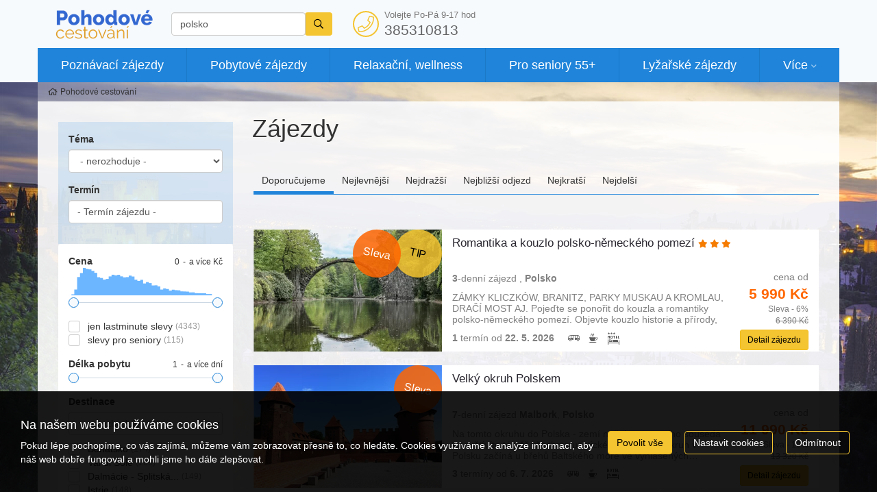

--- FILE ---
content_type: text/html; charset=utf-8
request_url: https://www.pohodovecestovani.cz/zajezdy/?fulltext=polsko
body_size: 27581
content:
<!doctype html>


<html lang="cs">
<head id="ctl00_Head1"><meta charset="utf-8" /><meta http-equiv="X-UA-Compatible" content="IE=edge" /><meta name="viewport" content="width=device-width, initial-scale=1.0" /><meta name="author" content="CESTOVKA POHODA s.r.o." />
    <meta name="theme-color" content="#f4c431">
    <link rel="manifest" href="/manifest.json" /><link rel="preconnect" href="https://i.ck.cz" /><link id="cssstyle" href="/designs/ckpohoda/0327092746/Style/default.c1f84da,sf4c431.css" rel="stylesheet" type="text/css"  />


<script async src="https://www.googletagmanager.com/gtag/js?id=UA-20437191-2"></script><script>window.dataLayer = window.dataLayer || [];function gtag(){window.dataLayer.push(arguments);}gtag('consent', 'default', {'ad_storage': 'denied', 'ad_user_data': 'denied', 'ad_personalization': 'denied', 'analytics_storage': 'denied'});gtag('js', new Date());gtag('set', { 'cookie_flags': 'secure;samesite=none'});gtag('config', 'UA-20437191-2');</script><meta property="og:title" content="Zájezdy" /><meta property="og:type" content="website" /><meta property="og:url" content="https://www.pohodovecestovani.cz/zajezdy/?fulltext=polsko" /><meta property="og:site_name" content="Pohodové cestování" /><meta property="og:image" content="https://i.ck.cz/f/108670/43.jpg" /><meta property="og:image" content="https://i.ck.cz/f/108360/38.jpg" /><meta property="og:image" content="https://i.ck.cz/f/108263/41.jpg" /><meta property="og:image" content="https://i.ck.cz/f/95022/93.jpg" /><meta property="og:image" content="https://i.ck.cz/f/109940/55.jpg" /><meta name="redakce" content="MTE2Mnx8P2Z1bGx0ZXh0PXBvbHNrb3wxNjI1fHxBcnRpY2xlfHx8aHR0cHM6Ly93d3cucG9ob2RvdmVjZXN0b3ZhbmkuY3ovemFqZXpkeS8_ZnVsbHRleHQ9cG9sc2tv" /><title>
	Zájezdy - Pohodové cestování
</title></head>
<body class="default zajezdy " >    
    
<div class="bga-full">

<section id="ctl02_ctl00_ctl00_ctl00_logoholder" class="top-area holder-logo-ultrahorizontal">
    <div class="animated navigace">
        <div class="barevne-pozadi">
          
<div class="container">
        <div class="top-section">
            <div class="logo">
                <a class="" href="/">
                 <img src="https://i.ck.cz/f/96700/83.png?width=180" alt="Pohodové cestování" width="180" class="weblogo nobg logo-ultrahorizontal"  srcset="https://i.ck.cz/f/96700/83.png?width=180 1x,https://i.ck.cz/f/96700/83.png?width=270 1.5x,https://i.ck.cz/f/96700/83.png?width=360 2x" />
                </a>

            </div>

                        
            <div class="holder-logo">
                <div class="n-flex allflex center">
                    <div class="grow-2 p-15-0 bga ">
                        <div class="collapse navbar-collapse tbh" id="tb-fb">
                        
    <form method="get" action="/zajezdy/">


    <div class="typeahead__container">
        <div class="typeahead__field">
            <span class="typeahead__query">
                <label class="sr-only" for="autocompletectl02ctl00ctl00ctl00ctl00ctl00">co hledáte</label>
                <input id="autocompletectl02ctl00ctl00ctl00ctl00ctl00" name="fulltext" type='search' autocomplete="off" value="polsko" placeholder="Co Hledáte?"   />
                
            </span>
            
            
                <span class="typeahead__button">
                    <button type="submit">
                        <span class="typeahead__search-icon"></span>
                        <span class="sr-only">Vyhledat</span>
                    </button>
                </span>
            

        </div>
    </div>


    </form>







                            </div>
                        </div>
                     <button id="fb" class="hidden-lg hidden-md hidden-sm btn btn-primary collapsed p-5-0 tb"><i class="fa fa-search" aria-hidden="true"></i></button>
                    <div class="right">
                        <div class="top-kontakt inline-block p-5-0 hidden-xs hidden-sm ">
                            <a href="/kontakty.html" class="h4 n-flex center">
                                <i class="fa fa-phone fa-lg fa-pull-left fa-border color-vedlejsi"></i>
                                <span class="center-block">
                                     <small class="center-block">
    
    
    
    Volejte Po-Pá 9-17 hod

</small>
                                    385310813
                               </span>
                            </a>
                        </div>
                     </div>
                    
                     <a href="/kontakty.html" class="btn btn-primary hidden-lg hidden-md hidde-sm p-5-0"><i class="fa fa-phone" aria-hidden="true"></i></a>
                    <button id="mb" class="hidden-lg hidden-md hidden-sm btn btn-primary collapsed p-5-0 tb" type="button"><i class="fa fa-bars" aria-hidden="true"></i></button>
                </div>

            </div>
        </div>

    </div>
           
        
                 
    <nav class="navbar navbar-collapsible" role="navigation">
        <div class="container">
            <div class="row holder-logo u-navi">
                <div class="collapse navbar-collapse tbh" id="tb-mb">
                    <ul id="mainmenu" class="nav navbar-nav">
                        

<li class=" menu-28139 menu-poznavaci">
    <a href="/zajezdy/poznavaci/" class="menu-28139 menu-poznavaci">Poznávací zájezdy</a>
        
</li>



<li class=" menu-28138 menu-pobytove">
    <a href="/zajezdy/pobytove/" class="menu-28138 menu-pobytove">Pobytové zájezdy</a>
        
</li>



<li class=" menu-28307 menu-pobytove-lazne">
    <a href="/zajezdy/pobytove/?tema=31" class="menu-28307 menu-pobytove-lazne">Relaxační, wellness</a>
        
</li>



<li class=" menu-28306 menu-ostatni-seniori">
    <a href="/zajezdy/ostatni/?tema=2147" class="menu-28306 menu-ostatni-seniori">Pro seniory 55+</a>
        
</li>



<li class=" menu-28310 menu-sportovni-zima">
    <a href="/zajezdy/sportovni/?tema=23" class="menu-28310 menu-sportovni-zima">Lyžařské zájezdy</a>
        
</li>



<li class="dropdown mega-dropdown lastmenu">
    <a href="#" class="dropdown-toggle hassub">Více</a>
    <ul class="dropdown-menu mega-dropdown-menu">
        <li class="pro-flex"><ul>

    <li class="">
    <a href="/zajezdy/jednodenni/" class="menu-28308 menu-jednodenni">Jednodenní zájezdy</a>
    </li>



    <li class="">
    <a href="/zajezdy/sportovni/?tema=22" class="menu-28313 menu-sportovni-cyklo">Cyklozájezdy</a>
    </li>



    <li class="">
    <a href="/zajezdy/pobytove/?tema=29" class="menu-28309 menu-pobytove-exotika">Exotika</a>
    </li>



    <li class="">
    <a href="/kolekce/adventni-zajezdy.html" class="menu-28446">Adventní zájezdy</a>
    </li>



    <li class="">
    <a href="/o-nas.html" class="menu-20824 menu-o-nas">O nás</a>
    </li>



    <li class="">
    <a href="/dokumenty.html" class="menu-20826 menu-dokumenty">Dokumenty</a>
    </li>



    <li class="">
    <a href="/ochrana-soukromi.html" class="menu-25354 menu-ochrana-soukromi">Zásady ochrany osobních údajů</a>
    </li>



    <li class="">
    <a href="/zakladni-prava-zajezd.html" class="menu-25577 menu-zakladni-prava-zajezd">Informace k zájezdu podle zákona č. 159/1999 Sb.</a>
    </li>

            </ul>
           </li>
    </ul>
</li>
</ul></div></div></div></nav>






    

           
        </div>
    </div>
</section>
    <div class="telo">
    <div class="drbecky">
        <div class="container">
            <div class="comp comp-template-breadcrumb bread">  <div><a href="https://www.pohodovecestovani.cz"><span>Pohodové cestování</span></a></div> </div>
        </div>
    </div>

    <div class="container">
   
          <div class="page-title">
               <div class="col-xs-12 col-md-9 pull-right hledej-filtr-nadpis">
                    <h1>Zájezdy</h1>
                   </div>
                </div>
        <div class="row">
                        <div class="col-xs-12 col-md-3">
                <div class="panel-body hidden-sm hidden-xs"></div>
                <div id="pagebar" class="pagebar-collapse collapse in position-relative">
                    <div class="pagebar-in">
                    

<form method="get" ID="ctl02_ctl04_ctl00_ctl00" action="/zajezdy/" style=''  > 




<div class="hledej-page">
    <div class="hledej hp filtr">
        <div class="dropdown">
            <div class="row">
                <div class="form-group fulltext col-sm-12">
                    <label>Téma</label>
                    <div class="o_select">
                        <select id="tema" name="tema" class=""   title=""  data-prefix="tema"><option value="">- nerozhoduje -</option><option value="19"  class="indent ind0 cp0" data-url="poznavaci">Poznávací zájezdy</option><option value="20"  class="indent ind0 cp0" data-url="pobytove">Pobytové zájezdy</option><option value="24"  class="indent ind0 cp0" data-url="sportovni">Aktivní dovolená</option><option value="48"  class="indent ind0 cp0" data-url="ostatni">Ostatní</option><option value="1334"  class="indent ind1 cp0" data-url="supertipy">Supertipy</option></select>


    
    

    

        
    

    

    
    
    

    

    

    



    



                    </div>
       
        	    </div>
            </div>
        </div>
        <div class="row">
        	<div class="form-group col-sm-12">
        		<label>Termín</label>
                      <div class="o_select calendar">
                    <input type="text" id="terminOd" class="input-data daterange" value="" data-ajax="TourSearch" autocomplete="off"  placeholder="- Termín zájezdu -" data-prefix="termín" /><input type="hidden" name="terminod" value="" /><input type="hidden" name="termindo" value="" data-prefix="termín"/>


    
    

    

        
    

    

    
    
    

    

    

    



    



                          </div>
        	</div>
        </div>

    </div>

</div>


<div class="panel filtr">


    <div class="panel-body">
        
        <div class="form-group">
            <label>Cena</label>
            <div class="comp comp-global-formitem line-slider"><span class="slider-from-amount" id="cenafrom">0</span><span class="slider-to-amount" id="cenato">a více Kč</span><div class="hist"><canvas class="hist" id="cenahist"></canvas></div><input type="text" name="cena" id="cena" value="0,50000" class="input-data " data-slider-min="0" data-slider-max="50000" data-slider-step="1000" data-slider-tooltip="hide" data-slider-handle="square" data-slider-fromtospan="true" data-slider-value="[0,50000]" data-prefix="cena" />


    
    

    

        
    

    

    
    
    

    

    

    



    


</div>
        </div>
        
        <div class="form-group">
            <div class="checklistitem checkbox lastminute"><label><input type="checkbox" class="chllastminute" name="lastminute" value="1" data-name="jen lastminute slevy" data-url=""  data-prefix="cena"/><span><section class="inline-block">jen lastminute slevy</section><small class="sc" id="lastminute-1">(4343)</small></span></label></div>


    
    

    

        
    

    

    
    
    

    

    

    



    



            <div class="checklistitem checkbox"><label><input type="checkbox" class="chlnalepky" name="nalepky" value="2147" data-name="slevy pro seniory" data-url=""  data-prefix="senior"/><span><section class="inline-block">slevy pro seniory</section><small class="sc" id="nalepky-2147">(115)</small></span></label></div>


    
    

    

        
    

    

    
    
    

    

    

    



    



       </div>

        <div class="form-group">
            <label>Délka pobytu</label>
            <div class="comp comp-global-formitem line-slider"><span class="slider-from-amount" id="delkafrom">1</span><span class="slider-to-amount" id="delkato">a více dní</span><input type="text" name="delka" id="delka" value="1,50" class="input-data " data-slider-min="1" data-slider-max="50" data-slider-step="1" data-slider-tooltip="hide" data-slider-handle="square" data-slider-fromtodays="true" data-slider-value="[1,50]" data-prefix="délka" />


    
    

    

        
    

    

    
    
    

    

    

    



    


</div>
        </div>

        <div class="form-group" id="subtema" style="display:none">
            <label>Druh zájezdu</label>
            <div class="checklistitem checkbox no-ind indent ind1 cp19"><label><input type="checkbox" class="chltema" name="tema" value="34" data-name="Expedice" data-url="poznavaci/expedice"  data-prefix="tema"/><span><section class="inline-block">Expedice</section><small class="sc" id="tema-34">(5)</small></span></label></div><div class="checklistitem checkbox no-ind indent ind1 cp19"><label><input type="checkbox" class="chltema" name="tema" value="36" data-name="Krásy přírody" data-url="poznavaci/priroda"  data-prefix="tema"/><span><section class="inline-block">Krásy přírody</section><small class="sc" id="tema-36">(338)</small></span></label></div><div class="checklistitem checkbox no-ind indent ind1 cp19"><label><input type="checkbox" class="chltema" name="tema" value="33" data-name="Památky a umění" data-url="poznavaci/pamatky"  data-prefix="tema"/><span><section class="inline-block">Památky a umění</section><small class="sc" id="tema-33">(197)</small></span></label></div><div class="checklistitem checkbox no-ind indent ind1 cp19"><label><input type="checkbox" class="chltema" name="tema" value="35" data-name="Safari" data-url="poznavaci/safari"  data-prefix="tema"/><span><section class="inline-block">Safari</section><small class="sc" id="tema-35">(3)</small></span></label></div><div class="checklistitem checkbox no-ind indent ind1 cp20"><label><input type="checkbox" class="chltema" name="tema" value="416" data-name="Eurovíkendy" data-url="pobytove/eurovikendy"  data-prefix="tema"/><span><section class="inline-block">Eurovíkendy</section><small class="sc" id="tema-416">(279)</small></span></label></div><div class="checklistitem checkbox no-ind indent ind1 cp20"><label><input type="checkbox" class="chltema" name="tema" value="29" data-name="Exotika" data-url="pobytove/exotika"  data-prefix="tema"/><span><section class="inline-block">Exotika</section><small class="sc" id="tema-29">(279)</small></span></label></div><div class="checklistitem checkbox no-ind indent ind1 cp20"><label><input type="checkbox" class="chltema" name="tema" value="31" data-name="Lázně a wellness pobyty" data-url="pobytove/lazne"  data-prefix="tema"/><span><section class="inline-block">Lázně a wellness pobyty</section><small class="sc" id="tema-31">(250)</small></span></label></div><div class="checklistitem checkbox no-ind indent ind1 cp20"><label><input type="checkbox" class="chltema" name="tema" value="413" data-name="Plavby" data-url="pobytove/lode"  data-prefix="tema"/><span><section class="inline-block">Plavby</section><small class="sc" id="tema-413">(15)</small></span></label></div><div class="checklistitem checkbox no-ind indent ind1 cp20"><label><input type="checkbox" class="chltema" name="tema" value="58" data-name="Pobyty na horách" data-url="pobytove/hory"  data-prefix="tema"/><span><section class="inline-block">Pobyty na horách</section><small class="sc" id="tema-58">(529)</small></span></label></div><div class="checklistitem checkbox no-ind indent ind1 cp20"><label><input type="checkbox" class="chltema" name="tema" value="30" data-name="Pobyty na venkově" data-url="pobytove/venkov"  data-prefix="tema"/><span><section class="inline-block">Pobyty na venkově</section><small class="sc" id="tema-30">(3)</small></span></label></div><div class="checklistitem checkbox no-ind indent ind1 cp20"><label><input type="checkbox" class="chltema" name="tema" value="32" data-name="Pobyty u moře" data-url="pobytove/more"  data-prefix="tema"/><span><section class="inline-block">Pobyty u moře</section><small class="sc" id="tema-32">(1182)</small></span></label></div><div class="checklistitem checkbox no-ind indent ind1 cp20"><label><input type="checkbox" class="chltema" name="tema" value="28" data-name="S poznáváním" data-url="pobytove/spoznavanim"  data-prefix="tema"/><span><section class="inline-block">S poznáváním</section><small class="sc" id="tema-28">(76)</small></span></label></div><div class="checklistitem checkbox no-ind indent ind1 cp20"><label><input type="checkbox" class="chltema" name="tema" value="59" data-name="Silvestr" data-url="pobytove/silvestr"  data-prefix="tema"/><span><section class="inline-block">Silvestr</section><small class="sc" id="tema-59">(460)</small></span></label></div><div class="checklistitem checkbox no-ind indent ind1 cp24"><label><input type="checkbox" class="chltema" name="tema" value="56" data-name="Běžky" data-url="sportovni/bezky"  data-prefix="tema"/><span><section class="inline-block">Běžky</section><small class="sc" id="tema-56">(9)</small></span></label></div><div class="checklistitem checkbox no-ind indent ind1 cp24"><label><input type="checkbox" class="chltema" name="tema" value="22" data-name="Cyklistika" data-url="sportovni/cyklo"  data-prefix="tema"/><span><section class="inline-block">Cyklistika</section><small class="sc" id="tema-22">(9)</small></span></label></div><div class="checklistitem checkbox no-ind indent ind1 cp24"><label><input type="checkbox" class="chltema" name="tema" value="38" data-name="Golf" data-url="sportovni/golf"  data-prefix="tema"/><span><section class="inline-block">Golf</section><small class="sc" id="tema-38">(5)</small></span></label></div><div class="checklistitem checkbox no-ind indent ind1 cp24"><label><input type="checkbox" class="chltema" name="tema" value="40" data-name="Horolezectví" data-url="sportovni/horolezectvi"  data-prefix="tema"/><span><section class="inline-block">Horolezectví</section><small class="sc" id="tema-40">(3)</small></span></label></div><div class="checklistitem checkbox no-ind indent ind1 cp24"><label><input type="checkbox" class="chltema" name="tema" value="23" data-name="Lyžování" data-url="sportovni/zima"  data-prefix="tema"/><span><section class="inline-block">Lyžování</section><small class="sc" id="tema-23">(1088)</small></span></label></div><div class="checklistitem checkbox no-ind indent ind1 cp24"><label><input type="checkbox" class="chltema" name="tema" value="42" data-name="Paragliding" data-url="sportovni/paragliding"  data-prefix="tema"/><span><section class="inline-block">Paragliding</section><small class="sc" id="tema-42">(2)</small></span></label></div><div class="checklistitem checkbox no-ind indent ind1 cp24"><label><input type="checkbox" class="chltema" name="tema" value="53" data-name="Rybolov" data-url="sportovni/rybolov"  data-prefix="tema"/><span><section class="inline-block">Rybolov</section><small class="sc" id="tema-53">(4)</small></span></label></div><div class="checklistitem checkbox no-ind indent ind1 cp24"><label><input type="checkbox" class="chltema" name="tema" value="39" data-name="Turistika" data-url="sportovni/turistika"  data-prefix="tema"/><span><section class="inline-block">Turistika</section><small class="sc" id="tema-39">(140)</small></span></label></div><div class="checklistitem checkbox no-ind indent ind1 cp48"><label><input type="checkbox" class="chltema" name="tema" value="2307" data-name="Děti zdarma" data-url="ostatni/deti-zdarma"  data-prefix="tema"/><span><section class="inline-block">Děti zdarma</section><small class="sc" id="tema-2307">(14)</small></span></label></div><div class="checklistitem checkbox no-ind indent ind1 cp48"><label><input type="checkbox" class="chltema" name="tema" value="44" data-name="Dětské tábory" data-url="ostatni/tabory"  data-prefix="tema"/><span><section class="inline-block">Dětské tábory</section><small class="sc" id="tema-44">(2)</small></span></label></div><div class="checklistitem checkbox no-ind indent ind1 cp48"><label><input type="checkbox" class="chltema" name="tema" value="25" data-name="Pro děti" data-url="ostatni/detske"  data-prefix="tema"/><span><section class="inline-block">Pro děti</section><small class="sc" id="tema-25">(33)</small></span></label></div><div class="checklistitem checkbox no-ind indent ind1 cp48"><label><input type="checkbox" class="chltema" name="tema" value="2147" data-name="Pro seniory" data-url="ostatni/seniori"  data-prefix="tema"/><span><section class="inline-block">Pro seniory</section><small class="sc" id="tema-2147">(115)</small></span></label></div><div class="checklistitem checkbox no-ind indent ind1 cp48"><label><input type="checkbox" class="chltema" name="tema" value="2308" data-name="Wifi zdarma" data-url="ostatni/wifi-zdarma"  data-prefix="tema"/><span><section class="inline-block">Wifi zdarma</section><small class="sc" id="tema-2308">(19)</small></span></label></div><div class="checklistitem checkbox no-ind indent ind1 cp48"><label><input type="checkbox" class="chltema" name="tema" value="412" data-name="Za nákupy" data-url="ostatni/nakupy"  data-prefix="tema"/><span><section class="inline-block">Za nákupy</section><small class="sc" id="tema-412">(4)</small></span></label></div><div class="checklistitem checkbox no-ind indent ind1 cp48"><label><input type="checkbox" class="chltema" name="tema" value="322" data-name="Za zábavou" data-url="ostatni/zabava"  data-prefix="tema"/><span><section class="inline-block">Za zábavou</section><small class="sc" id="tema-322">(15)</small></span></label></div><div class="checklistitem checkbox no-ind indent ind1 cp48"><label><input type="checkbox" class="chltema" name="tema" value="2652" data-name="Záruka COVID-19" data-url="ostatni/covid"  data-prefix="tema"/><span><section class="inline-block">Záruka COVID-19</section><small class="sc" id="tema-2652">(221)</small></span></label></div><div class="checklistitem checkbox no-ind indent ind1 cp0"><label><input type="checkbox" class="chltema" name="tema" value="1316" data-name="Téma" data-url=""  data-prefix="tema" disabled="disabled"/><span><section class="inline-block">Téma</section><small class="sc" id="tema-1316"></small></span></label></div><div class="checklistitem checkbox no-ind indent ind1 cp1316"><label><input type="checkbox" class="chltema" name="tema" value="1327" data-name="Adventní" data-url="adventni"  data-prefix="tema"/><span><section class="inline-block">Adventní</section><small class="sc" id="tema-1327">(9)</small></span></label></div><div class="checklistitem checkbox no-ind indent ind1 cp1316"><label><input type="checkbox" class="chltema" name="tema" value="1321" data-name="Dětské" data-url="detske"  data-prefix="tema"/><span><section class="inline-block">Dětské</section><small class="sc" id="tema-1321">(3)</small></span></label></div><div class="checklistitem checkbox no-ind indent ind1 cp1316"><label><input type="checkbox" class="chltema" name="tema" value="2018" data-name="Exotika" data-url="exotika"  data-prefix="tema"/><span><section class="inline-block">Exotika</section><small class="sc" id="tema-2018">(61)</small></span></label></div><div class="checklistitem checkbox no-ind indent ind1 cp1316"><label><input type="checkbox" class="chltema" name="tema" value="1331" data-name="Jazykové" data-url="jazykove"  data-prefix="tema"/><span><section class="inline-block">Jazykové</section><small class="sc" id="tema-1331">(3)</small></span></label></div><div class="checklistitem checkbox no-ind indent ind1 cp1316"><label><input type="checkbox" class="chltema" name="tema" value="1323" data-name="Jednodenní" data-url="jednodenni"  data-prefix="tema"/><span><section class="inline-block">Jednodenní</section><small class="sc" id="tema-1323">(7)</small></span></label></div><div class="checklistitem checkbox no-ind indent ind1 cp1316"><label><input type="checkbox" class="chltema" name="tema" value="1330" data-name="Kolektivy" data-url="kolektivy"  data-prefix="tema"/><span><section class="inline-block">Kolektivy</section><small class="sc" id="tema-1330">(3)</small></span></label></div><div class="checklistitem checkbox no-ind indent ind1 cp1316"><label><input type="checkbox" class="chltema" name="tema" value="1319" data-name="Pobytové" data-url="pobytove"  data-prefix="tema"/><span><section class="inline-block">Pobytové</section><small class="sc" id="tema-1319">(258)</small></span></label></div><div class="checklistitem checkbox no-ind indent ind1 cp1316"><label><input type="checkbox" class="chltema" name="tema" value="1328" data-name="Pobyty s výlety" data-url="pobyty-s-vylety"  data-prefix="tema"/><span><section class="inline-block">Pobyty s výlety</section><small class="sc" id="tema-1328">(29)</small></span></label></div><div class="checklistitem checkbox no-ind indent ind1 cp1316"><label><input type="checkbox" class="chltema" name="tema" value="1318" data-name="Poznávací" data-url="poznavaci"  data-prefix="tema"/><span><section class="inline-block">Poznávací</section><small class="sc" id="tema-1318">(621)</small></span></label></div><div class="checklistitem checkbox no-ind indent ind1 cp1316"><label><input type="checkbox" class="chltema" name="tema" value="2070" data-name="Pro seniory" data-url="pro-seniory"  data-prefix="tema"/><span><section class="inline-block">Pro seniory</section><small class="sc" id="tema-2070">(18)</small></span></label></div><div class="checklistitem checkbox no-ind indent ind1 cp1316"><label><input type="checkbox" class="chltema" name="tema" value="1317" data-name="Relaxační, wellness" data-url="wellness"  data-prefix="tema"/><span><section class="inline-block">Relaxační, wellness</section><small class="sc" id="tema-1317">(201)</small></span></label></div><div class="checklistitem checkbox no-ind indent ind1 cp1316"><label><input type="checkbox" class="chltema" name="tema" value="1329" data-name="Sportovní, rybářské" data-url="rybarske"  data-prefix="tema"/><span><section class="inline-block">Sportovní, rybářské</section><small class="sc" id="tema-1329">(1)</small></span></label></div><div class="checklistitem checkbox no-ind indent ind1 cp1316"><label><input type="checkbox" class="chltema" name="tema" value="1320" data-name="Zimní, lyžařské" data-url="lyzarske"  data-prefix="tema"/><span><section class="inline-block">Zimní, lyžařské</section><small class="sc" id="tema-1320">(62)</small></span></label></div><div class="checklistitem checkbox no-ind indent ind1 cp0"><label><input type="checkbox" class="chltema" name="tema" value="1334" data-name="Supertipy" data-url="supertipy"  data-prefix="tema"/><span><section class="inline-block">Supertipy</section><small class="sc" id="tema-1334">(8)</small></span></label></div><div class="checklistitem checkbox no-ind indent ind1 cp0"><label><input type="checkbox" class="chltema" name="tema" value="1644" data-name="cestovkapohoda.cz" data-url=""  data-prefix="tema"/><span><section class="inline-block">cestovkapohoda.cz</section><small class="sc" id="tema-1644">(958)</small></span></label></div>


    
    

    

        
    

    

    
    
    

    

    

    



    



        </div>

        <div class="form-group"> 
            <label>Destinace</label>
            <div class="o_select select-group">
                <select id="zeme" name="zeme" class=""   title=""  data-prefix="země"><option value="">- nerozhoduje -</option><option value="IT"  class="sc" data-url="italie" id="zeme-it">Itálie (1810)</option><option value="HR"  class="sc" data-url="chorvatsko" id="zeme-hr">Chorvatsko (700)</option><option value="GR"  class="sc" data-url="recko" id="zeme-gr">Řecko (557)</option><option value="AT"  class="sc" data-url="rakousko" id="zeme-at">Rakousko (428)</option><option value="ES"  class="sc" data-url="spanelsko" id="zeme-es">Španělsko (414)</option><option value="FR"  class="sc" data-url="francie" id="zeme-fr">Francie (318)</option><option value="PT"  class="sc" data-url="portugalsko" id="zeme-pt">Portugalsko (306)</option><option value="GB"  class="sc" data-url="britanie" id="zeme-gb">Velká Británie (259)</option><option value="CZ"  class="sc" data-url="cesko" id="zeme-cz">Česká republika (167)</option><option value="TH"  class="sc" data-url="thajsko" id="zeme-th">Thajsko (153)</option><option value="NL"  class="sc" data-url="holandsko" id="zeme-nl">Nizozemí (144)</option><option value="SI"  class="sc" data-url="slovinsko" id="zeme-si">Slovinsko (123)</option><option value="HU"  class="sc" data-url="madarsko" id="zeme-hu">Maďarsko (121)</option><option value="TR"  class="sc" data-url="turecko" id="zeme-tr">Turecko (119)</option><option value="PL"  class="sc" data-url="polsko" id="zeme-pl">Polsko (108)</option><option value="SK"  class="sc" data-url="slovensko" id="zeme-sk">Slovensko (99)</option><option value="SE"  class="sc" data-url="svedsko" id="zeme-se">Švédsko (80)</option><option value="EG"  class="sc" data-url="egypt" id="zeme-eg">Egypt (75)</option><option value="US"  class="sc" data-url="usa" id="zeme-us">USA (74)</option><option value="BG"  class="sc" data-url="bulharsko" id="zeme-bg">Bulharsko (61)</option><option value="IE"  class="sc" data-url="irsko" id="zeme-ie">Irsko (60)</option><option value="DE"  class="sc" data-url="nemecko" id="zeme-de">Německo (57)</option><option value="CH"  class="sc" data-url="svycarsko" id="zeme-ch">Švýcarsko (56)</option><option value="AM"  class="sc" data-url="armenie" id="zeme-am">Arménie (49)</option><option value="CY"  class="sc" data-url="kypr" id="zeme-cy">Kypr (41)</option><option value="GE"  class="sc" data-url="gruzie" id="zeme-ge">Gruzie (35)</option><option value="AL"  class="sc" data-url="albanie" id="zeme-al">Albánie (34)</option><option value="FI"  class="sc" data-url="finsko" id="zeme-fi">Finsko (33)</option><option value="BR"  class="sc" data-url="brazilie" id="zeme-br">Brazílie (32)</option><option value="JO"  class="sc" data-url="jordansko" id="zeme-jo">Jordánsko (32)</option><option value="NO"  class="sc" data-url="norsko" id="zeme-no">Norsko (32)</option><option value="JP"  class="sc" data-url="japonsko" id="zeme-jp">Japonsko (30)</option><option value="MT"  class="sc" data-url="malta" id="zeme-mt">Malta (29)</option><option value="VN"  class="sc" data-url="vietnam" id="zeme-vn">Vietnam (28)</option><option value="AE"  class="sc" data-url="arabske-emiraty" id="zeme-ae">Arabské emiráty (26)</option><option value="DK"  class="sc" data-url="dansko" id="zeme-dk">Dánsko (21)</option><option value="LK"  class="sc" data-url="srilanka" id="zeme-lk">Srí Lanka (21)</option><option value="ID"  class="sc" data-url="indonesie" id="zeme-id">Indonésie (20)</option><option value="LT"  class="sc" data-url="litva" id="zeme-lt">Litva (20)</option><option value="ME"  class="sc" data-url="cerna-hora" id="zeme-me">Černá Hora (20)</option><option value="TZ"  class="sc" data-url="tanzanie" id="zeme-tz">Tanzánie (18)</option><option value="BE"  class="sc" data-url="belgie" id="zeme-be">Belgie (17)</option><option value="PE"  class="sc" data-url="peru" id="zeme-pe">Peru (17)</option><option value="RO"  class="sc" data-url="rumunsko" id="zeme-ro">Rumunsko (16)</option><option value="MA"  class="sc" data-url="maroko" id="zeme-ma">Maroko (14)</option><option value="TN"  class="sc" data-url="tunis" id="zeme-tn">Tunisko (14)</option><option value="CR"  class="sc" data-url="kostarika" id="zeme-cr">Kostarika (13)</option><option value="IN"  class="sc" data-url="indie" id="zeme-in">Indie (13)</option><option value="NA"  class="sc" data-url="namibie" id="zeme-na">Namíbie (13)</option><option value="BA"  class="sc" data-url="bosna" id="zeme-ba">Bosna a Hercegovina (12)</option><option value="IS"  class="sc" data-url="island" id="zeme-is">Island (12)</option><option value="MY"  class="sc" data-url="malajsie" id="zeme-my">Malajsie (12)</option><option value="KH"  class="sc" data-url="kambodza" id="zeme-kh">Kambodža (11)</option><option value="OM"  class="sc" data-url="oman" id="zeme-om">Omán (11)</option><option value="UG"  class="sc" data-url="uganda" id="zeme-ug">Uganda (11)</option><option value="UZ"  class="sc" data-url="uzbekistan" id="zeme-uz">Uzbekistán (11)</option><option value="CA"  class="sc" data-url="kanada" id="zeme-ca">Kanada (10)</option><option value="CO"  class="sc" data-url="kolumbie" id="zeme-co">Kolumbie (10)</option><option value="CU"  class="sc" data-url="kuba" id="zeme-cu">Kuba (10)</option><option value="PH"  class="sc" data-url="filipiny" id="zeme-ph">Filipíny (10)</option><option value="CL"  class="sc" data-url="chile" id="zeme-cl">Chile (9)</option><option value="DZ"  class="sc" data-url="alzirsko" id="zeme-dz">Alžírsko (9)</option><option value="JM"  class="sc" data-url="jamajka" id="zeme-jm">Jamajka (9)</option><option value="NZ"  class="sc" data-url="novyzeland" id="zeme-nz">Nový Zéland (9)</option><option value="SC"  class="sc" data-url="seychely" id="zeme-sc">Seychely (9)</option><option value="YE"  class="sc" data-url="jemen" id="zeme-ye">Jemen (9)</option><option value="MK"  class="sc" data-url="makedonie" id="zeme-mk">Makedonie (8)</option><option value="MX"  class="sc" data-url="mexiko" id="zeme-mx">Mexiko (8)</option><option value="AR"  class="sc" data-url="argentina" id="zeme-ar">Argentina (7)</option><option value="LV"  class="sc" data-url="lotyssko" id="zeme-lv">Lotyšsko (7)</option><option value="AU"  class="sc" data-url="australie" id="zeme-au">Austrálie (6)</option><option value="KE"  class="sc" data-url="kena" id="zeme-ke">Keňa (6)</option><option value="CN"  class="sc" data-url="cina" id="zeme-cn">Čína (4)</option><option value="UY"  class="sc" data-url="uruguay" id="zeme-uy">Uruguay (4)</option><option value="ZW"  class="sc" data-url="zimbabwe" id="zeme-zw">Zimbabwe (4)</option><option value="AD"  class="sc" data-url="andorra" id="zeme-ad">Andorra (3)</option><option value="AQ"  class="sc" data-url="antarktida" id="zeme-aq">Antarktida (3)</option><option value="BO"  class="sc" data-url="bolivie" id="zeme-bo">Bolívie (3)</option><option value="EC"  class="sc" data-url="ekvador" id="zeme-ec">Ekvádor (3)</option><option value="NP"  class="sc" data-url="nepal" id="zeme-np">Nepál (3)</option><option value="ZA"  class="sc" data-url="jizniafrika" id="zeme-za">Jihoafrická r. (3)</option><option value="PA"  class="sc" data-url="panama" id="zeme-pa">Panama (2)</option><option value="SA"  class="sc" data-url="saudska-arabie" id="zeme-sa">Saúdská Arábie (2)</option><option value="BZ"  class="sc" data-url="belize" id="zeme-bz">Belize (1)</option><option value="GF"  class="sc" data-url="francouzska-guyana" id="zeme-gf">Franc. Guyana (1)</option><option value="GL"  class="sc" data-url="gronsko" id="zeme-gl">Grónsko (1)</option><option value="GT"  class="sc" data-url="guatemala" id="zeme-gt">Guatemala (1)</option><option value="GY"  class="sc" data-url="guyana" id="zeme-gy">Guyana (1)</option><option value="HN"  class="sc" data-url="honduras" id="zeme-hn">Honduras (1)</option><option value="KG"  class="sc" data-url="kyrgyzstan" id="zeme-kg">Kyrgyzstán (1)</option><option value="KR"  class="sc" data-url="j_korea" id="zeme-kr">Jižní Korea (1)</option><option value="LA"  class="sc" data-url="laos" id="zeme-la">Laos (1)</option><option value="MC"  class="sc" data-url="monako" id="zeme-mc">Monako (1)</option><option value="MG"  class="sc" data-url="madagaskar" id="zeme-mg">Madagaskar (1)</option><option value="MN"  class="sc" data-url="mongolsko" id="zeme-mn">Mongolsko (1)</option><option value="MZ"  class="sc" data-url="mosambik" id="zeme-mz">Mosambik (1)</option><option value="PF"  class="sc" data-url="franc-polynezie" id="zeme-pf">Franc. Polynésie (1)</option><option value="SG"  class="sc" data-url="singapur" id="zeme-sg">Singapur (1)</option><option value="SJ"  class="sc" data-url="spicberky" id="zeme-sj">Špicberky (1)</option><option value="SR"  class="sc" data-url="surinam" id="zeme-sr">Surinam (1)</option></select>


    
    

    

        
    

    

    
    
    

    

    

    



    



            </div>
            
            <div id="holderdestinace" class="limi10">
                <div class="checklistitem checkbox itemdestinace"><label><input type="checkbox" class="chldestinace" name="destinace" value="1038" data-name="Benátsko" data-url=""  data-prefix="místo"/><span><section class="inline-block">Benátsko</section><small class="sc" id="destinace-1038">(174)</small></span></label></div><div class="checklistitem checkbox itemdestinace"><label><input type="checkbox" class="chldestinace" name="destinace" value="278" data-name="Val di Sole" data-url=""  data-prefix="místo"/><span><section class="inline-block">Val di Sole</section><small class="sc" id="destinace-278">(169)</small></span></label></div><div class="checklistitem checkbox itemdestinace"><label><input type="checkbox" class="chldestinace" name="destinace" value="4693" data-name="Dalmácie - Splitská..." data-url=""  data-prefix="místo"/><span><section class="inline-block">Dalmácie - Splitská...</section><small class="sc" id="destinace-4693">(149)</small></span></label></div><div class="checklistitem checkbox itemdestinace"><label><input type="checkbox" class="chldestinace" name="destinace" value="1609" data-name="Istrie" data-url=""  data-prefix="místo"/><span><section class="inline-block">Istrie</section><small class="sc" id="destinace-1609">(148)</small></span></label></div><div class="checklistitem checkbox itemdestinace"><label><input type="checkbox" class="chldestinace" name="destinace" value="118" data-name="Londýn" data-url=""  data-prefix="místo"/><span><section class="inline-block">Londýn</section><small class="sc" id="destinace-118">(142)</small></span></label></div><div class="checklistitem checkbox itemdestinace"><label><input type="checkbox" class="chldestinace" name="destinace" value="288" data-name="Alta Valtellina" data-url=""  data-prefix="místo"/><span><section class="inline-block">Alta Valtellina</section><small class="sc" id="destinace-288">(135)</small></span></label></div><div class="checklistitem checkbox itemdestinace"><label><input type="checkbox" class="chldestinace" name="destinace" value="1040" data-name="Emilia Romagna" data-url=""  data-prefix="místo"/><span><section class="inline-block">Emilia Romagna</section><small class="sc" id="destinace-1040">(134)</small></span></label></div><div class="checklistitem checkbox itemdestinace"><label><input type="checkbox" class="chldestinace" name="destinace" value="1073" data-name="Lago di Garda" data-url=""  data-prefix="místo"/><span><section class="inline-block">Lago di Garda</section><small class="sc" id="destinace-1073">(129)</small></span></label></div><div class="checklistitem checkbox itemdestinace"><label><input type="checkbox" class="chldestinace" name="destinace" value="4153" data-name="Bangkok" data-url=""  data-prefix="místo"/><span><section class="inline-block">Bangkok</section><small class="sc" id="destinace-4153">(121)</small></span></label></div><div class="checklistitem checkbox itemdestinace"><label><input type="checkbox" class="chldestinace" name="destinace" value="72" data-name="Kréta" data-url=""  data-prefix="místo"/><span><section class="inline-block">Kréta</section><small class="sc" id="destinace-72">(119)</small></span></label></div><div class="checklistitem checkbox itemdestinace"><label><input type="checkbox" class="chldestinace" name="destinace" value="290" data-name="Livigno" data-url=""  data-prefix="místo"/><span><section class="inline-block">Livigno</section><small class="sc" id="destinace-290">(105)</small></span></label></div><div class="checklistitem checkbox itemdestinace"><label><input type="checkbox" class="chldestinace" name="destinace" value="1560" data-name="Funchal" data-url=""  data-prefix="místo"/><span><section class="inline-block">Funchal</section><small class="sc" id="destinace-1560">(98)</small></span></label></div><div class="checklistitem checkbox itemdestinace"><label><input type="checkbox" class="chldestinace" name="destinace" value="4831" data-name="Heraklion" data-url=""  data-prefix="místo"/><span><section class="inline-block">Heraklion</section><small class="sc" id="destinace-4831">(98)</small></span></label></div><div class="checklistitem checkbox itemdestinace"><label><input type="checkbox" class="chldestinace" name="destinace" value="4691" data-name="Dalmácie - Dubrovni..." data-url=""  data-prefix="místo"/><span><section class="inline-block">Dalmácie - Dubrovni...</section><small class="sc" id="destinace-4691">(94)</small></span></label></div><div class="checklistitem checkbox itemdestinace"><label><input type="checkbox" class="chldestinace" name="destinace" value="1059" data-name="Rimini" data-url=""  data-prefix="místo"/><span><section class="inline-block">Rimini</section><small class="sc" id="destinace-1059">(91)</small></span></label></div><div class="checklistitem checkbox itemdestinace"><label><input type="checkbox" class="chldestinace" name="destinace" value="76" data-name="Rhodos" data-url=""  data-prefix="místo"/><span><section class="inline-block">Rhodos</section><small class="sc" id="destinace-76">(81)</small></span></label></div><div class="checklistitem checkbox itemdestinace"><label><input type="checkbox" class="chldestinace" name="destinace" value="1435" data-name="Keukenhof..." data-url=""  data-prefix="místo"/><span><section class="inline-block">Keukenhof...</section><small class="sc" id="destinace-1435">(80)</small></span></label></div><div class="checklistitem checkbox itemdestinace"><label><input type="checkbox" class="chldestinace" name="destinace" value="280" data-name="Marilleva-Folgarida " data-url=""  data-prefix="místo"/><span><section class="inline-block">Marilleva-Folgarida </section><small class="sc" id="destinace-280">(77)</small></span></label></div><div class="checklistitem checkbox itemdestinace"><label><input type="checkbox" class="chldestinace" name="destinace" value="296" data-name="Val di Fiemme" data-url=""  data-prefix="místo"/><span><section class="inline-block">Val di Fiemme</section><small class="sc" id="destinace-296">(72)</small></span></label></div><div class="checklistitem checkbox itemdestinace"><label><input type="checkbox" class="chldestinace" name="destinace" value="4692" data-name="Dalmácie - Zadarská..." data-url=""  data-prefix="místo"/><span><section class="inline-block">Dalmácie - Zadarská...</section><small class="sc" id="destinace-4692">(71)</small></span></label></div><div class="checklistitem checkbox itemdestinace"><label><input type="checkbox" class="chldestinace" name="destinace" value="84" data-name="Versailles" data-url=""  data-prefix="místo"/><span><section class="inline-block">Versailles</section><small class="sc" id="destinace-84">(68)</small></span></label></div><div class="checklistitem checkbox itemdestinace"><label><input type="checkbox" class="chldestinace" name="destinace" value="285" data-name="Paganella" data-url=""  data-prefix="místo"/><span><section class="inline-block">Paganella</section><small class="sc" id="destinace-285">(65)</small></span></label></div><div class="checklistitem checkbox itemdestinace"><label><input type="checkbox" class="chldestinace" name="destinace" value="4462" data-name="Friuli-Venezia Giulia" data-url=""  data-prefix="místo"/><span><section class="inline-block">Friuli-Venezia Giulia</section><small class="sc" id="destinace-4462">(65)</small></span></label></div><div class="checklistitem checkbox itemdestinace"><label><input type="checkbox" class="chldestinace" name="destinace" value="298" data-name="Val di Fassa" data-url=""  data-prefix="místo"/><span><section class="inline-block">Val di Fassa</section><small class="sc" id="destinace-298">(62)</small></span></label></div><div class="checklistitem checkbox itemdestinace"><label><input type="checkbox" class="chldestinace" name="destinace" value="1053" data-name="Lignano" data-url=""  data-prefix="místo"/><span><section class="inline-block">Lignano</section><small class="sc" id="destinace-1053">(62)</small></span></label></div><div class="checklistitem checkbox itemdestinace"><label><input type="checkbox" class="chldestinace" name="destinace" value="1533" data-name="Madeira" data-url=""  data-prefix="místo"/><span><section class="inline-block">Madeira</section><small class="sc" id="destinace-1533">(60)</small></span></label></div><div class="checklistitem checkbox itemdestinace"><label><input type="checkbox" class="chldestinace" name="destinace" value="2457" data-name="Barcelona" data-url=""  data-prefix="místo"/><span><section class="inline-block">Barcelona</section><small class="sc" id="destinace-2457">(59)</small></span></label></div><div class="checklistitem checkbox itemdestinace"><label><input type="checkbox" class="chldestinace" name="destinace" value="1054" data-name="Bibione" data-url=""  data-prefix="místo"/><span><section class="inline-block">Bibione</section><small class="sc" id="destinace-1054">(57)</small></span></label></div><div class="checklistitem checkbox itemdestinace"><label><input type="checkbox" class="chldestinace" name="destinace" value="1051" data-name="Sicílie" data-url=""  data-prefix="místo"/><span><section class="inline-block">Sicílie</section><small class="sc" id="destinace-1051">(55)</small></span></label></div><div class="checklistitem checkbox itemdestinace"><label><input type="checkbox" class="chldestinace" name="destinace" value="1066" data-name="Ischia" data-url=""  data-prefix="místo"/><span><section class="inline-block">Ischia</section><small class="sc" id="destinace-1066">(55)</small></span></label></div>


    
    

    

        
    

    

    
    
    

    

    

    



    



                <a class="horni-colaps" data-toggle="collapse" onclick="extendStats(this, 'destinace')">Další destinace <i class="fa fa-caret-down fa-fw"></i> </a>
            </div>
        </div>
        
        <div class="form-group">
            <label>Doprava</label>
            <div class="checklistitem checkbox"><label><input type="checkbox" class="chldoprava" name="doprava" value="1" data-name="letecky" data-url=""  data-prefix="doprava"/><span><section class="inline-block">letecky</section><small class="sc" id="doprava-1">(3576)</small></span></label></div><div class="checklistitem checkbox"><label><input type="checkbox" class="chldoprava" name="doprava" value="0" data-name="vlastní" data-url=""  data-prefix="doprava"/><span><section class="inline-block">vlastní</section><small class="sc" id="doprava-0">(2435)</small></span></label></div><div class="checklistitem checkbox"><label><input type="checkbox" class="chldoprava" name="doprava" value="3" data-name="autokarem" data-url=""  data-prefix="doprava"/><span><section class="inline-block">autokarem</section><small class="sc" id="doprava-3">(1096)</small></span></label></div><div class="checklistitem checkbox"><label><input type="checkbox" class="chldoprava" name="doprava" value="4" data-name="kombinovaná" data-url=""  data-prefix="doprava"/><span><section class="inline-block">kombinovaná</section><small class="sc" id="doprava-4">(19)</small></span></label></div>


    
    

    

        
    

    

    
    
    

    

    

    



    



        </div>

        <div id="odletdiv">
            <div class="form-group">
                <label>Odlet</label>
                


    
    

    

        
    

    

    
    
    

    

    

    



    



            </div>
        </div>

        <div class="form-group">
            <label>Strava</label>
            <div class="checklistitem checkbox"><label><input type="checkbox" class="chlstrava" name="strava" value="0" data-name="vlastní" data-url=""  data-prefix="strava"/><span><section class="inline-block">vlastní</section><small class="sc" id="strava-0">(1498)</small></span></label></div><div class="checklistitem checkbox"><label><input type="checkbox" class="chlstrava" name="strava" value="6" data-name="bez stravy" data-url=""  data-prefix="strava"/><span><section class="inline-block">bez stravy</section><small class="sc" id="strava-6">(26)</small></span></label></div><div class="checklistitem checkbox"><label><input type="checkbox" class="chlstrava" name="strava" value="3" data-name="snídaně" data-url=""  data-prefix="strava"/><span><section class="inline-block">snídaně</section><small class="sc" id="strava-3">(3216)</small></span></label></div><div class="checklistitem checkbox"><label><input type="checkbox" class="chlstrava" name="strava" value="5" data-name="večeře" data-url=""  data-prefix="strava"/><span><section class="inline-block">večeře</section><small class="sc" id="strava-5">(18)</small></span></label></div><div class="checklistitem checkbox"><label><input type="checkbox" class="chlstrava" name="strava" value="1" data-name="polopenze" data-url=""  data-prefix="strava"/><span><section class="inline-block">polopenze</section><small class="sc" id="strava-1">(1767)</small></span></label></div><div class="checklistitem checkbox"><label><input type="checkbox" class="chlstrava" name="strava" value="8" data-name="polopenze s nápoji" data-url=""  data-prefix="strava"/><span><section class="inline-block">polopenze s nápoji</section><small class="sc" id="strava-8">(107)</small></span></label></div><div class="checklistitem checkbox"><label><input type="checkbox" class="chlstrava" name="strava" value="2" data-name="plná penze" data-url=""  data-prefix="strava"/><span><section class="inline-block">plná penze</section><small class="sc" id="strava-2">(149)</small></span></label></div><div class="checklistitem checkbox"><label><input type="checkbox" class="chlstrava" name="strava" value="4" data-name="all inclusive" data-url=""  data-prefix="strava"/><span><section class="inline-block">all inclusive</section><small class="sc" id="strava-4">(315)</small></span></label></div><div class="checklistitem checkbox"><label><input type="checkbox" class="chlstrava" name="strava" value="9" data-name="ultra all inclusive" data-url=""  data-prefix="strava"/><span><section class="inline-block">ultra all inclusive</section><small class="sc" id="strava-9">(30)</small></span></label></div>


    
    

    

        
    

    

    
    
    

    

    

    



    



        </div>

        <div class="form-group">
            <label>Typ ubytování</label>
            <div id="holderubytovani" class="limi10">
                <div class="checklistitem checkbox"><label><input type="checkbox" class="chlubytovani" name="ubytovani" value="1" data-name="hotel" data-url=""  data-prefix="ubytování"/><span><section class="inline-block">hotel</section><small class="sc" id="ubytovani-1">(430)</small></span></label></div><div class="checklistitem checkbox"><label><input type="checkbox" class="chlubytovani" name="ubytovani" value="2" data-name="pension" data-url=""  data-prefix="ubytování"/><span><section class="inline-block">pension</section><small class="sc" id="ubytovani-2">(117)</small></span></label></div><div class="checklistitem checkbox"><label><input type="checkbox" class="chlubytovani" name="ubytovani" value="5" data-name="apartmán" data-url=""  data-prefix="ubytování"/><span><section class="inline-block">apartmán</section><small class="sc" id="ubytovani-5">(687)</small></span></label></div><div class="checklistitem checkbox"><label><input type="checkbox" class="chlubytovani" name="ubytovani" value="10" data-name="loď / jachta" data-url=""  data-prefix="ubytování"/><span><section class="inline-block">loď / jachta</section><small class="sc" id="ubytovani-10">(1)</small></span></label></div><div class="checklistitem checkbox"><label><input type="checkbox" class="chlubytovani" name="ubytovani" value="14" data-name="hotel **" data-url=""  data-prefix="ubytování"/><span><section class="inline-block">hotel **</section><small class="sc" id="ubytovani-14">(95)</small></span></label></div><div class="checklistitem checkbox"><label><input type="checkbox" class="chlubytovani" name="ubytovani" value="16" data-name="hotel ***" data-url=""  data-prefix="ubytování"/><span><section class="inline-block">hotel ***</section><small class="sc" id="ubytovani-16">(3080)</small></span></label></div><div class="checklistitem checkbox"><label><input type="checkbox" class="chlubytovani" name="ubytovani" value="18" data-name="hotel ****" data-url=""  data-prefix="ubytování"/><span><section class="inline-block">hotel ****</section><small class="sc" id="ubytovani-18">(1167)</small></span></label></div><div class="checklistitem checkbox"><label><input type="checkbox" class="chlubytovani" name="ubytovani" value="19" data-name="hotel *****" data-url=""  data-prefix="ubytování"/><span><section class="inline-block">hotel *****</section><small class="sc" id="ubytovani-19">(168)</small></span></label></div><div class="checklistitem checkbox"><label><input type="checkbox" class="chlubytovani" name="ubytovani" value="39" data-name="rezidence" data-url=""  data-prefix="ubytování"/><span><section class="inline-block">rezidence</section><small class="sc" id="ubytovani-39">(302)</small></span></label></div><div class="checklistitem checkbox"><label><input type="checkbox" class="chlubytovani" name="ubytovani" value="8" data-name="aparthotel" data-url=""  data-prefix="ubytování"/><span><section class="inline-block">aparthotel</section><small class="sc" id="ubytovani-8">(79)</small></span></label></div><div class="checklistitem checkbox"><label><input type="checkbox" class="chlubytovani" name="ubytovani" value="13" data-name="bungalov" data-url=""  data-prefix="ubytování"/><span><section class="inline-block">bungalov</section><small class="sc" id="ubytovani-13">(24)</small></span></label></div><div class="checklistitem checkbox"><label><input type="checkbox" class="chlubytovani" name="ubytovani" value="4" data-name="chata" data-url=""  data-prefix="ubytování"/><span><section class="inline-block">chata</section><small class="sc" id="ubytovani-4">(8)</small></span></label></div><div class="checklistitem checkbox"><label><input type="checkbox" class="chlubytovani" name="ubytovani" value="3" data-name="kemp" data-url=""  data-prefix="ubytování"/><span><section class="inline-block">kemp</section><small class="sc" id="ubytovani-3">(45)</small></span></label></div><div class="checklistitem checkbox"><label><input type="checkbox" class="chlubytovani" name="ubytovani" value="12" data-name="zařízené stany" data-url=""  data-prefix="ubytování"/><span><section class="inline-block">zařízené stany</section><small class="sc" id="ubytovani-12">(10)</small></span></label></div><div class="checklistitem checkbox"><label><input type="checkbox" class="chlubytovani" name="ubytovani" value="33" data-name="depandance" data-url=""  data-prefix="ubytování"/><span><section class="inline-block">depandance</section><small class="sc" id="ubytovani-33">(29)</small></span></label></div><div class="checklistitem checkbox"><label><input type="checkbox" class="chlubytovani" name="ubytovani" value="34" data-name="gasthof" data-url=""  data-prefix="ubytování"/><span><section class="inline-block">gasthof</section><small class="sc" id="ubytovani-34">(23)</small></span></label></div><div class="checklistitem checkbox"><label><input type="checkbox" class="chlubytovani" name="ubytovani" value="35" data-name="vila" data-url=""  data-prefix="ubytování"/><span><section class="inline-block">vila</section><small class="sc" id="ubytovani-35">(20)</small></span></label></div><div class="checklistitem checkbox"><label><input type="checkbox" class="chlubytovani" name="ubytovani" value="36" data-name="mobilhome" data-url=""  data-prefix="ubytování"/><span><section class="inline-block">mobilhome</section><small class="sc" id="ubytovani-36">(47)</small></span></label></div><div class="checklistitem checkbox"><label><input type="checkbox" class="chlubytovani" name="ubytovani" value="37" data-name="chalet" data-url=""  data-prefix="ubytování"/><span><section class="inline-block">chalet</section><small class="sc" id="ubytovani-37">(16)</small></span></label></div><div class="checklistitem checkbox"><label><input type="checkbox" class="chlubytovani" name="ubytovani" value="38" data-name="pavilóny" data-url=""  data-prefix="ubytování"/><span><section class="inline-block">pavilóny</section><small class="sc" id="ubytovani-38">(29)</small></span></label></div><div class="checklistitem checkbox"><label><input type="checkbox" class="chlubytovani" name="ubytovani" value="24" data-name="karavany" data-url=""  data-prefix="ubytování"/><span><section class="inline-block">karavany</section><small class="sc" id="ubytovani-24">(17)</small></span></label></div><div class="checklistitem checkbox"><label><input type="checkbox" class="chlubytovani" name="ubytovani" value="20" data-name="horská chata" data-url=""  data-prefix="ubytování"/><span><section class="inline-block">horská chata</section><small class="sc" id="ubytovani-20">(1)</small></span></label></div><div class="checklistitem checkbox"><label><input type="checkbox" class="chlubytovani" name="ubytovani" value="6" data-name="hostel" data-url=""  data-prefix="ubytování"/><span><section class="inline-block">hostel</section><small class="sc" id="ubytovani-6">(5)</small></span></label></div><div class="checklistitem checkbox"><label><input type="checkbox" class="chlubytovani" name="ubytovani" value="7" data-name="privát" data-url=""  data-prefix="ubytování"/><span><section class="inline-block">privát</section><small class="sc" id="ubytovani-7">(14)</small></span></label></div><div class="checklistitem checkbox"><label><input type="checkbox" class="chlubytovani" name="ubytovani" value="9" data-name="studia" data-url=""  data-prefix="ubytování"/><span><section class="inline-block">studia</section><small class="sc" id="ubytovani-9">(116)</small></span></label></div><div class="checklistitem checkbox"><label><input type="checkbox" class="chlubytovani" name="ubytovani" value="0" data-name="různé" data-url=""  data-prefix="ubytování"/><span><section class="inline-block">různé</section><small class="sc" id="ubytovani-0">(411)</small></span></label></div><div class="checklistitem checkbox"><label><input type="checkbox" class="chlubytovani" name="ubytovani" value="26" data-name="bez ubytování" data-url=""  data-prefix="ubytování"/><span><section class="inline-block">bez ubytování</section><small class="sc" id="ubytovani-26">(18)</small></span></label></div>


    
    

    

        
    

    

    
    
    

    

    

    



    



                <a class="horni-colaps" data-toggle="collapse" onclick="extendStats(this, 'ubytovani')">Další typy ubytování <i class="fa fa-caret-down fa-fw"></i> </a>
            </div>
        </div>

    </div>
</div>









</form>

 


                   
                    <div class="text-center form-group position-sticky">
                        <a id="showresult" class=" btn btn-primary btn-lg hidden-md hidden-lg" role="button" data-toggle="collapse" href="#pagebar" aria-expanded="false" aria-controls="pagebar">
                            Zobrazit 200                             
                            zájezdů
                        </a>
                    </div>
                </div></div>

            </div>
            <div class="col-xs-12 col-md-9">
                
<div class="clearfix form-group">
        
</div>

<div class="dfiltr-flex justify-content-between ">
    <div class="pagebar-collapse flex-grow-1 form-group">
        <a id="upresnitParametry" class="collapsed btn btn-primary hidden-md hidden-lg btn-block btn-trideni" role="button">
            <span class="fal fa-sliders-h fa-fw"></span>Upřesnit parametry 
        </a>
    </div>

    
        <div class="flex-grow-1 form-group position-relative">
            <a class="btn btn-default btn-block btn-toursorter collapsed" role="button" data-toggle="collapse" href="#TourSorter" aria-expanded="false" aria-controls="TourSorter">
                <span class="fal fa-list-ol fa-fw"></span>Seřadit
            </a>

            <div class="collapse collapse-toursorter" id="TourSorter">
                <div class="comp comp-tour-toursorter">

<div class="trideni">
    <ul class="ul-trideni">
        <li class="selected"><a href="/zajezdy/?fulltext=polsko&trideni=prioritaSestupne" data-sort="prioritaSestupne"><b>Doporučujeme</b></a></li><li class=""><a href="/zajezdy/?fulltext=polsko&trideni=cena" data-sort="cena"><b>Nejlevnější</b></a></li><li class=""><a href="/zajezdy/?fulltext=polsko&trideni=cenaSestupne" data-sort="cenaSestupne"><b>Nejdražší</b></a></li><li class=""><a href="/zajezdy/?fulltext=polsko&trideni=termin" data-sort="termin"><b>Nejbližší odjezd</b></a></li><li class=""><a href="/zajezdy/?fulltext=polsko&trideni=delka" data-sort="delka"><b>Nejkratší</b></a></li><li class=""><a href="/zajezdy/?fulltext=polsko&trideni=delkaSestupne" data-sort="delkaSestupne"><b>Nejdelší</b></a></li>
    </ul>
</div>

</div>
            </div>
        </div>
    
</div>

<div class="comp comp-tour-search  rowitem-list cnt-200" id="TourSearch">


      
    
    

    


    

     

    <div id="total-tours" class="total-tours cnt-200"><div id="loadingtours" class="loading" style="display:none">Nahrávám...</div><div class="total-number"></div></div>

    

<div class="item rowitem-list  sTop fm prov">
    <div class="detail">
        <div class="zajezd-foto relative text-overflow">
            <img src="https://i.ck.cz/f/108670/43-370-240.webp" alt="Romantika a kouzlo polsko-německého pomezí" class="img-responsive img-pro-list"  loading="lazy" width="370" height="240" />

            <div class="absolute tl"> <span class="akce-garance"><span></span></span></div>
            <div class="absolute tr">
                <span class="akce"><span></span></span>
                <span class="akce-lm"><span></span></span>
                <span class="akce-fm"><span></span></span>
                <span class="akce-garance-tr"><span></span></span>
               
            </div>
            <a class="absolute full flexbox" href="/zajezdy/polsko/romantika-polsko-nemeckeho-pomezi-739612/"></a>
            <div class="zajezd--foto">
                <div class="foto-info">
                    <div class="favorite">
                        
                    </div>
                </div>
            </div>
        </div>
    
    
        <div class="zajezd-detail">
            <h2><a href="/zajezdy/polsko/romantika-polsko-nemeckeho-pomezi-739612/">Romantika a kouzlo polsko-německého pomezí  <i class="hidden-xs fa fa-stars30"></i></a></h2>
            <div class="zajezd-row zajezd-flex">
                <div class="zajezd-desc">
                    
                    <p class="center-block text-overflow">
                        <span class=""><b>3</b>-denní zájezd</span>
                        <strong class=""></strong>, <strong class="">Polsko</strong>
                    </p>
                    <p class="zajezd-info list-popis-zajezdu hidden-xs"> ZÁMKY KLICZKÓW, BRANITZ, PARKY MUSKAU A KROMLAU, DRAČÍ MOST AJ. Pojeďte se ponořit do kouzla a romantiky polsko-německého pomezí. Objevte kouzlo historie a přírody,&hellip;</p>

                </div>
                <div class="zajezd-price">
                    <div class="zajezd-akce hidden-xs text-right">cena od</div>
                    <div class="price text-nowrap text-right hidden-xs">
                        <p><span class="lead"> <b class="lm fm" title="First Minute sleva, původní cena: 6 390 Kč">5 990 Kč</b></span></p>
                    </div>
                    <div class="price text-nowrap hidden-sm hidden-md hidden-lg">
                        <p><span class="hidden-sm hidden-md hidden-lg">cena od &nbsp;</span> <span class="lead"> <b class="lm fm" title="First Minute sleva, původní cena: 6 390 Kč">5 990 Kč</b></span></p>
                    </div>
                    <small class="center-block mini-sleva hidden-xs hidden-sm text-right">
                        <span class="discount">Sleva - 6%</span><span class="center-block"></span>
                        <del class="old-price">6 390 Kč</del>
                    </small>


                </div>
            </div>
            <div class="zajezd-row">
                <div class="zajezd-desc">
                    <div class="zajezd-line"><b>1</b> termín od <b>22. 5. 2026  </b>  </div>
                    <div class="visible-xs clearfix"></div><div class="zajezd-line hidden-xs">&nbsp;&nbsp;</div><div class="zajezd-line hidden-xs hidden-sm hidden-md">&nbsp;&nbsp;</div>                    
                    <i class="ico d3"><span>doprava: autokarem</span></i>
                    <i class="ico s3"><span>strava: snídaně</span></i>
                    <i class="ico u16"><span>ubytování: hotel ***</span></i>

                     <i class="hidden-sm hidden-md hidden-lg fa fa-stars30"></i>
                    
                </div>
                <div class="zajezd-price">
                    <div class="zajezd--btn text-right hidden-xs">
                        <a href="/zajezdy/polsko/romantika-polsko-nemeckeho-pomezi-739612/" class="btn btn-primary btn-sm">Detail zájezdu</a></p>
                    </div>
                    <div class="zajezd--btn form-group visible-xs">
                        <a href="/zajezdy/polsko/romantika-polsko-nemeckeho-pomezi-739612/" class="btn btn-primary btn-sm">Detail zájezdu</a></p>
                    </div>
                </div>

            </div>









        </div>
</div>
</div>

<div class="item rowitem-list  sValid fm prov">
    <div class="detail">
        <div class="zajezd-foto relative text-overflow">
            <img src="https://i.ck.cz/f/108360/38-370-240.webp" alt="Velký okruh Polskem" class="img-responsive img-pro-list"  loading="lazy" width="370" height="240" />

            <div class="absolute tl"> <span class="akce-garance"><span></span></span></div>
            <div class="absolute tr">
                <span class="akce"><span></span></span>
                <span class="akce-lm"><span></span></span>
                <span class="akce-fm"><span></span></span>
                <span class="akce-garance-tr"><span></span></span>
               
            </div>
            <a class="absolute full flexbox" href="/zajezdy/polsko/velky-okruh-polskem-6660/"></a>
            <div class="zajezd--foto">
                <div class="foto-info">
                    <div class="favorite">
                        
                    </div>
                </div>
            </div>
        </div>
    
    
        <div class="zajezd-detail">
            <h2><a href="/zajezdy/polsko/velky-okruh-polskem-6660/">Velký okruh Polskem  <i class="hidden-xs fa fa-stars00"></i></a></h2>
            <div class="zajezd-row zajezd-flex">
                <div class="zajezd-desc">
                    
                    <p class="center-block text-overflow">
                        <span class=""><b>7</b>-denní zájezd</span>
                        <strong class="">Malbork</strong>, <strong class="">Polsko</strong>
                    </p>
                    <p class="zajezd-info list-popis-zajezdu hidden-xs">Na tomto okruhu do Polska - zemí našeho severního souseda - navštívíte téměř všechny turistické cíle Polska. Okruh v Polsku začíná u břehů Baltského moře ve vyhlášených&hellip;</p>

                </div>
                <div class="zajezd-price">
                    <div class="zajezd-akce hidden-xs text-right">cena od</div>
                    <div class="price text-nowrap text-right hidden-xs">
                        <p><span class="lead"> <b class="lm fm" title="First Minute sleva, původní cena: 13 320 Kč">11 990 Kč</b></span></p>
                    </div>
                    <div class="price text-nowrap hidden-sm hidden-md hidden-lg">
                        <p><span class="hidden-sm hidden-md hidden-lg">cena od &nbsp;</span> <span class="lead"> <b class="lm fm" title="First Minute sleva, původní cena: 13 320 Kč">11 990 Kč</b></span></p>
                    </div>
                    <small class="center-block mini-sleva hidden-xs hidden-sm text-right">
                        <span class="discount">Sleva - 10%</span><span class="center-block"></span>
                        <del class="old-price">13 320 Kč</del>
                    </small>


                </div>
            </div>
            <div class="zajezd-row">
                <div class="zajezd-desc">
                    <div class="zajezd-line"><b>3</b> termíny od <b>6. 7. 2026  </b>  </div>
                    <div class="visible-xs clearfix"></div><div class="zajezd-line hidden-xs">&nbsp;&nbsp;</div><div class="zajezd-line hidden-xs hidden-sm hidden-md">&nbsp;&nbsp;</div>                    
                    <i class="ico d3"><span>doprava: autokarem</span></i>
                    <i class="ico s3"><span>strava: snídaně</span></i>
                    <i class="ico u1"><span>ubytování: hotel</span></i>

                     <i class="hidden-sm hidden-md hidden-lg fa fa-stars00"></i>
                    
                </div>
                <div class="zajezd-price">
                    <div class="zajezd--btn text-right hidden-xs">
                        <a href="/zajezdy/polsko/velky-okruh-polskem-6660/" class="btn btn-primary btn-sm">Detail zájezdu</a></p>
                    </div>
                    <div class="zajezd--btn form-group visible-xs">
                        <a href="/zajezdy/polsko/velky-okruh-polskem-6660/" class="btn btn-primary btn-sm">Detail zájezdu</a></p>
                    </div>
                </div>

            </div>









        </div>
</div>
</div>

<div class="item rowitem-list  sValid fm prov">
    <div class="detail">
        <div class="zajezd-foto relative text-overflow">
            <img src="https://i.ck.cz/f/108263/41-370-240.webp" alt="Relax v Polsku s výlety do Německa - LUX" class="img-responsive img-pro-list"  loading="lazy" width="370" height="240" />

            <div class="absolute tl"> <span class="akce-garance"><span></span></span></div>
            <div class="absolute tr">
                <span class="akce"><span></span></span>
                <span class="akce-lm"><span></span></span>
                <span class="akce-fm"><span></span></span>
                <span class="akce-garance-tr"><span></span></span>
               
            </div>
            <a class="absolute full flexbox" href="/zajezdy/polsko/relax-v-polsku-s-vylety-do-nemecka-lux-721510/"></a>
            <div class="zajezd--foto">
                <div class="foto-info">
                    <div class="favorite">
                        
                    </div>
                </div>
            </div>
        </div>
    
    
        <div class="zajezd-detail">
            <h2><a href="/zajezdy/polsko/relax-v-polsku-s-vylety-do-nemecka-lux-721510/">Relax v Polsku s výlety do Německa - LUX  <i class="hidden-xs fa fa-stars00"></i></a></h2>
            <div class="zajezd-row zajezd-flex">
                <div class="zajezd-desc">
                    
                    <p class="center-block text-overflow">
                        <span class=""><b>4</b>-denní zájezd</span>
                        <strong class="">Szklarska Poręba</strong>, <strong class="">Polsko</strong>
                    </p>
                    <p class="zajezd-info list-popis-zajezdu hidden-xs">Připravili jsme pro Vás nový podrobnější program do oblasti nám blízké (Lužice, Slezsko, Kladsko), na sever od našich hranic, s nepříliš dlouhými přejezdy. Připomeneme&hellip;</p>

                </div>
                <div class="zajezd-price">
                    <div class="zajezd-akce hidden-xs text-right">cena od</div>
                    <div class="price text-nowrap text-right hidden-xs">
                        <p><span class="lead"> <b class="lm fm" title="First Minute sleva, původní cena: 10 990 Kč">9 990 Kč</b></span></p>
                    </div>
                    <div class="price text-nowrap hidden-sm hidden-md hidden-lg">
                        <p><span class="hidden-sm hidden-md hidden-lg">cena od &nbsp;</span> <span class="lead"> <b class="lm fm" title="First Minute sleva, původní cena: 10 990 Kč">9 990 Kč</b></span></p>
                    </div>
                    <small class="center-block mini-sleva hidden-xs hidden-sm text-right">
                        <span class="discount">Sleva - 9%</span><span class="center-block"></span>
                        <del class="old-price">10 990 Kč</del>
                    </small>


                </div>
            </div>
            <div class="zajezd-row">
                <div class="zajezd-desc">
                    <div class="zajezd-line"><b>1</b> termín od <b>18. 6. 2026  </b>  </div>
                    <div class="visible-xs clearfix"></div><div class="zajezd-line hidden-xs">&nbsp;&nbsp;</div><div class="zajezd-line hidden-xs hidden-sm hidden-md">&nbsp;&nbsp;</div>                    
                    <i class="ico d3"><span>doprava: autokarem</span></i>
                    <i class="ico s1"><span>strava: polopenze</span></i>
                    <i class="ico u1"><span>ubytování: hotel</span></i>

                     <i class="hidden-sm hidden-md hidden-lg fa fa-stars00"></i>
                    
                </div>
                <div class="zajezd-price">
                    <div class="zajezd--btn text-right hidden-xs">
                        <a href="/zajezdy/polsko/relax-v-polsku-s-vylety-do-nemecka-lux-721510/" class="btn btn-primary btn-sm">Detail zájezdu</a></p>
                    </div>
                    <div class="zajezd--btn form-group visible-xs">
                        <a href="/zajezdy/polsko/relax-v-polsku-s-vylety-do-nemecka-lux-721510/" class="btn btn-primary btn-sm">Detail zájezdu</a></p>
                    </div>
                </div>

            </div>









        </div>
</div>
</div>

<div class="item rowitem-list  sValid fm prov">
    <div class="detail">
        <div class="zajezd-foto relative text-overflow">
            <img src="https://i.ck.cz/f/95022/93-370-240.webp" alt="UNESCO památky Polska" class="img-responsive img-pro-list"  loading="lazy" width="370" height="240" />

            <div class="absolute tl"> <span class="akce-garance"><span></span></span></div>
            <div class="absolute tr">
                <span class="akce"><span></span></span>
                <span class="akce-lm"><span></span></span>
                <span class="akce-fm"><span></span></span>
                <span class="akce-garance-tr"><span></span></span>
               
            </div>
            <a class="absolute full flexbox" href="/zajezdy/polsko/unesco-pamatky-polska-175872/"></a>
            <div class="zajezd--foto">
                <div class="foto-info">
                    <div class="favorite">
                        
                    </div>
                </div>
            </div>
        </div>
    
    
        <div class="zajezd-detail">
            <h2><a href="/zajezdy/polsko/unesco-pamatky-polska-175872/">UNESCO památky Polska  <i class="hidden-xs fa fa-stars00"></i></a></h2>
            <div class="zajezd-row zajezd-flex">
                <div class="zajezd-desc">
                    
                    <p class="center-block text-overflow">
                        <span class=""><b>4</b>-denní zájezd</span>
                        <strong class="">Kalwaria Zebrzydowska</strong>, <strong class="">Polsko</strong>
                    </p>
                    <p class="zajezd-info list-popis-zajezdu hidden-xs">Do našich zájezdů zařazujeme stále více kulturních památek a přírodních krás, které jsou zapsány na seznamu UNESCO. Navíc jsme se rozhodli zařadit nový program speciálně&hellip;</p>

                </div>
                <div class="zajezd-price">
                    <div class="zajezd-akce hidden-xs text-right">cena od</div>
                    <div class="price text-nowrap text-right hidden-xs">
                        <p><span class="lead"> <b class="lm fm" title="First Minute sleva, původní cena: 8 690 Kč">7 990 Kč</b></span></p>
                    </div>
                    <div class="price text-nowrap hidden-sm hidden-md hidden-lg">
                        <p><span class="hidden-sm hidden-md hidden-lg">cena od &nbsp;</span> <span class="lead"> <b class="lm fm" title="First Minute sleva, původní cena: 8 690 Kč">7 990 Kč</b></span></p>
                    </div>
                    <small class="center-block mini-sleva hidden-xs hidden-sm text-right">
                        <span class="discount">Sleva - 8%</span><span class="center-block"></span>
                        <del class="old-price">8 690 Kč</del>
                    </small>


                </div>
            </div>
            <div class="zajezd-row">
                <div class="zajezd-desc">
                    <div class="zajezd-line"><b>1</b> termín od <b>13. 5. 2026  </b>  </div>
                    <div class="visible-xs clearfix"></div><div class="zajezd-line hidden-xs">&nbsp;&nbsp;</div><div class="zajezd-line hidden-xs hidden-sm hidden-md">&nbsp;&nbsp;</div>                    
                    <i class="ico d3"><span>doprava: autokarem</span></i>
                    <i class="ico s3"><span>strava: snídaně</span></i>
                    <i class="ico u1"><span>ubytování: hotel</span></i>

                     <i class="hidden-sm hidden-md hidden-lg fa fa-stars00"></i>
                    
                </div>
                <div class="zajezd-price">
                    <div class="zajezd--btn text-right hidden-xs">
                        <a href="/zajezdy/polsko/unesco-pamatky-polska-175872/" class="btn btn-primary btn-sm">Detail zájezdu</a></p>
                    </div>
                    <div class="zajezd--btn form-group visible-xs">
                        <a href="/zajezdy/polsko/unesco-pamatky-polska-175872/" class="btn btn-primary btn-sm">Detail zájezdu</a></p>
                    </div>
                </div>

            </div>









        </div>
</div>
</div>

<div class="item rowitem-list  sValid fm prov">
    <div class="detail">
        <div class="zajezd-foto relative text-overflow">
            <img src="https://i.ck.cz/f/109940/55-370-240.webp" alt="Krásy Polska ***" class="img-responsive img-pro-list"  loading="lazy" width="370" height="240" />

            <div class="absolute tl"> <span class="akce-garance"><span></span></span></div>
            <div class="absolute tr">
                <span class="akce"><span></span></span>
                <span class="akce-lm"><span></span></span>
                <span class="akce-fm"><span></span></span>
                <span class="akce-garance-tr"><span></span></span>
               
            </div>
            <a class="absolute full flexbox" href="/zajezdy/polsko/krasy-polska-v-barvach-prirody-historie-a-mest-757032/"></a>
            <div class="zajezd--foto">
                <div class="foto-info">
                    <div class="favorite">
                        
                    </div>
                </div>
            </div>
        </div>
    
    
        <div class="zajezd-detail">
            <h2><a href="/zajezdy/polsko/krasy-polska-v-barvach-prirody-historie-a-mest-757032/">Krásy Polska ***  <i class="hidden-xs fa fa-stars30"></i></a></h2>
            <div class="zajezd-row zajezd-flex">
                <div class="zajezd-desc">
                    
                    <p class="center-block text-overflow">
                        <span class=""><b>10</b>-denní zájezd</span>
                        <strong class=""></strong>, <strong class="">Polsko</strong>
                    </p>
                    <p class="zajezd-info list-popis-zajezdu hidden-xs">VARŠAVA (UNESCO) • BIAŁOWIEŻA • MAZURSKÁ JEZERA • MALBORK (UNESCO) • SOPOTY • GDYNĚ • GDAŇSK • POLOOSTROV HEL • GNIEZNO • POZNAŇ • WROCLAV</p>

                </div>
                <div class="zajezd-price">
                    <div class="zajezd-akce hidden-xs text-right">cena od</div>
                    <div class="price text-nowrap text-right hidden-xs">
                        <p><span class="lead"> <b class="lm fm" title="First Minute sleva, původní cena: 24 890 Kč">23 894 Kč</b></span></p>
                    </div>
                    <div class="price text-nowrap hidden-sm hidden-md hidden-lg">
                        <p><span class="hidden-sm hidden-md hidden-lg">cena od &nbsp;</span> <span class="lead"> <b class="lm fm" title="First Minute sleva, původní cena: 24 890 Kč">23 894 Kč</b></span></p>
                    </div>
                    <small class="center-block mini-sleva hidden-xs hidden-sm text-right">
                        <span class="discount">Sleva - 4%</span><span class="center-block"></span>
                        <del class="old-price">24 890 Kč</del>
                    </small>


                </div>
            </div>
            <div class="zajezd-row">
                <div class="zajezd-desc">
                    <div class="zajezd-line"><b>1</b> termín od <b>15. 5. 2026  </b>  </div>
                    <div class="visible-xs clearfix"></div><div class="zajezd-line hidden-xs">&nbsp;&nbsp;</div><div class="zajezd-line hidden-xs hidden-sm hidden-md">&nbsp;&nbsp;</div>                    
                    <i class="ico d3"><span>doprava: autokarem</span></i>
                    <i class="ico s3"><span>strava: snídaně</span></i>
                    <i class="ico u16"><span>ubytování: hotel ***</span></i>

                     <i class="hidden-sm hidden-md hidden-lg fa fa-stars30"></i>
                    
                </div>
                <div class="zajezd-price">
                    <div class="zajezd--btn text-right hidden-xs">
                        <a href="/zajezdy/polsko/krasy-polska-v-barvach-prirody-historie-a-mest-757032/" class="btn btn-primary btn-sm">Detail zájezdu</a></p>
                    </div>
                    <div class="zajezd--btn form-group visible-xs">
                        <a href="/zajezdy/polsko/krasy-polska-v-barvach-prirody-historie-a-mest-757032/" class="btn btn-primary btn-sm">Detail zájezdu</a></p>
                    </div>
                </div>

            </div>









        </div>
</div>
</div>

<div class="item rowitem-list  sValid fm prov">
    <div class="detail">
        <div class="zajezd-foto relative text-overflow">
            <img src="https://i.ck.cz/f/110626/96-370-240.webp" alt="Okruh východním Polskem + LUBLIN + NÁRODNÍ PARK BIESZCZADY" class="img-responsive img-pro-list"  loading="lazy" width="370" height="240" />

            <div class="absolute tl"> <span class="akce-garance"><span></span></span></div>
            <div class="absolute tr">
                <span class="akce"><span></span></span>
                <span class="akce-lm"><span></span></span>
                <span class="akce-fm"><span></span></span>
                <span class="akce-garance-tr"><span></span></span>
               
            </div>
            <a class="absolute full flexbox" href="/zajezdy/polsko/okruh-vychodnim-polskem-lublin-narodni-park-755043/"></a>
            <div class="zajezd--foto">
                <div class="foto-info">
                    <div class="favorite">
                        
                    </div>
                </div>
            </div>
        </div>
    
    
        <div class="zajezd-detail">
            <h2><a href="/zajezdy/polsko/okruh-vychodnim-polskem-lublin-narodni-park-755043/">Okruh východním Polskem + LUBLIN + NÁRODNÍ PARK BIESZCZADY  <i class="hidden-xs fa fa-stars30"></i></a></h2>
            <div class="zajezd-row zajezd-flex">
                <div class="zajezd-desc">
                    
                    <p class="center-block text-overflow">
                        <span class=""><b>6</b>-denní zájezd</span>
                        <strong class=""></strong>, <strong class="">Polsko</strong>
                    </p>
                    <p class="zajezd-info list-popis-zajezdu hidden-xs">Připravte se na Polsko, jak ho neznáte. Objevíte perly renesance od Lublinu až po Zámostí. Nejkrásnější zámek Łańcut vás ohromí. Vydáte se po stopách Švejka do Přemyšle&hellip;</p>

                </div>
                <div class="zajezd-price">
                    <div class="zajezd-akce hidden-xs text-right">cena od</div>
                    <div class="price text-nowrap text-right hidden-xs">
                        <p><span class="lead"> <b class="lm fm" title="First Minute sleva">13 990 Kč</b></span></p>
                    </div>
                    <div class="price text-nowrap hidden-sm hidden-md hidden-lg">
                        <p><span class="hidden-sm hidden-md hidden-lg">cena od &nbsp;</span> <span class="lead"> <b class="lm fm" title="First Minute sleva">13 990 Kč</b></span></p>
                    </div>
                    <small class="center-block mini-sleva hidden-xs hidden-sm text-right">
                        <span class="center-block"></span>
                        
                    </small>


                </div>
            </div>
            <div class="zajezd-row">
                <div class="zajezd-desc">
                    <div class="zajezd-line"><b>1</b> termín od <b>9. 6. 2026  </b>  </div>
                    <div class="visible-xs clearfix"></div><div class="zajezd-line hidden-xs">&nbsp;&nbsp;</div><div class="zajezd-line hidden-xs hidden-sm hidden-md">&nbsp;&nbsp;</div>                    
                    <i class="ico d3"><span>doprava: autokarem</span></i>
                    <i class="ico s3"><span>strava: snídaně</span></i>
                    <i class="ico u16"><span>ubytování: hotel ***</span></i>

                     <i class="hidden-sm hidden-md hidden-lg fa fa-stars30"></i>
                    
                </div>
                <div class="zajezd-price">
                    <div class="zajezd--btn text-right hidden-xs">
                        <a href="/zajezdy/polsko/okruh-vychodnim-polskem-lublin-narodni-park-755043/" class="btn btn-primary btn-sm">Detail zájezdu</a></p>
                    </div>
                    <div class="zajezd--btn form-group visible-xs">
                        <a href="/zajezdy/polsko/okruh-vychodnim-polskem-lublin-narodni-park-755043/" class="btn btn-primary btn-sm">Detail zájezdu</a></p>
                    </div>
                </div>

            </div>









        </div>
</div>
</div>

<div class="item rowitem-list  sValid fm prov">
    <div class="detail">
        <div class="zajezd-foto relative text-overflow">
            <img src="https://i.ck.cz/f/110626/96-370-240.webp" alt="Okruh východním Polskem + LUBLIN + NÁRODNÍ PARK BIESZCZADY" class="img-responsive img-pro-list"  loading="lazy" width="370" height="240" />

            <div class="absolute tl"> <span class="akce-garance"><span></span></span></div>
            <div class="absolute tr">
                <span class="akce"><span></span></span>
                <span class="akce-lm"><span></span></span>
                <span class="akce-fm"><span></span></span>
                <span class="akce-garance-tr"><span></span></span>
               
            </div>
            <a class="absolute full flexbox" href="/zajezdy/polsko/okruh-vychodnim-polskem-lublin-narodni-park-755042/"></a>
            <div class="zajezd--foto">
                <div class="foto-info">
                    <div class="favorite">
                        
                    </div>
                </div>
            </div>
        </div>
    
    
        <div class="zajezd-detail">
            <h2><a href="/zajezdy/polsko/okruh-vychodnim-polskem-lublin-narodni-park-755042/">Okruh východním Polskem + LUBLIN + NÁRODNÍ PARK BIESZCZADY  <i class="hidden-xs fa fa-stars30"></i></a></h2>
            <div class="zajezd-row zajezd-flex">
                <div class="zajezd-desc">
                    
                    <p class="center-block text-overflow">
                        <span class=""><b>6</b>-denní zájezd</span>
                        <strong class=""></strong>, <strong class="">Polsko</strong>
                    </p>
                    <p class="zajezd-info list-popis-zajezdu hidden-xs">Připravte se na Polsko, jak ho neznáte. Objevíte perly renesance od Lublinu až po Zámostí. Nejkrásnější zámek Łańcut vás ohromí. Vydáte se po stopách Švejka do Přemyšle&hellip;</p>

                </div>
                <div class="zajezd-price">
                    <div class="zajezd-akce hidden-xs text-right">cena od</div>
                    <div class="price text-nowrap text-right hidden-xs">
                        <p><span class="lead"> <b class="lm fm" title="First Minute sleva">13 990 Kč</b></span></p>
                    </div>
                    <div class="price text-nowrap hidden-sm hidden-md hidden-lg">
                        <p><span class="hidden-sm hidden-md hidden-lg">cena od &nbsp;</span> <span class="lead"> <b class="lm fm" title="First Minute sleva">13 990 Kč</b></span></p>
                    </div>
                    <small class="center-block mini-sleva hidden-xs hidden-sm text-right">
                        <span class="center-block"></span>
                        
                    </small>


                </div>
            </div>
            <div class="zajezd-row">
                <div class="zajezd-desc">
                    <div class="zajezd-line"><b>1</b> termín od <b>9. 6. 2026  </b>  </div>
                    <div class="visible-xs clearfix"></div><div class="zajezd-line hidden-xs">&nbsp;&nbsp;</div><div class="zajezd-line hidden-xs hidden-sm hidden-md">&nbsp;&nbsp;</div>                    
                    <i class="ico d3"><span>doprava: autokarem</span></i>
                    <i class="ico s3"><span>strava: snídaně</span></i>
                    <i class="ico u16"><span>ubytování: hotel ***</span></i>

                     <i class="hidden-sm hidden-md hidden-lg fa fa-stars30"></i>
                    
                </div>
                <div class="zajezd-price">
                    <div class="zajezd--btn text-right hidden-xs">
                        <a href="/zajezdy/polsko/okruh-vychodnim-polskem-lublin-narodni-park-755042/" class="btn btn-primary btn-sm">Detail zájezdu</a></p>
                    </div>
                    <div class="zajezd--btn form-group visible-xs">
                        <a href="/zajezdy/polsko/okruh-vychodnim-polskem-lublin-narodni-park-755042/" class="btn btn-primary btn-sm">Detail zájezdu</a></p>
                    </div>
                </div>

            </div>









        </div>
</div>
</div>

<div class="item rowitem-list  sValid fm prov">
    <div class="detail">
        <div class="zajezd-foto relative text-overflow">
            <img src="https://i.ck.cz/f/110628/56-370-240.webp" alt="Okruh východním Polskem + LUBLIN + NÁRODNÍ PARK BIESZCZADY" class="img-responsive img-pro-list"  loading="lazy" width="370" height="240" />

            <div class="absolute tl"> <span class="akce-garance"><span></span></span></div>
            <div class="absolute tr">
                <span class="akce"><span></span></span>
                <span class="akce-lm"><span></span></span>
                <span class="akce-fm"><span></span></span>
                <span class="akce-garance-tr"><span></span></span>
               
            </div>
            <a class="absolute full flexbox" href="/zajezdy/polsko/okruh-vychodnim-polskem-lublin-narodni-park-755044/"></a>
            <div class="zajezd--foto">
                <div class="foto-info">
                    <div class="favorite">
                        
                    </div>
                </div>
            </div>
        </div>
    
    
        <div class="zajezd-detail">
            <h2><a href="/zajezdy/polsko/okruh-vychodnim-polskem-lublin-narodni-park-755044/">Okruh východním Polskem + LUBLIN + NÁRODNÍ PARK BIESZCZADY  <i class="hidden-xs fa fa-stars30"></i></a></h2>
            <div class="zajezd-row zajezd-flex">
                <div class="zajezd-desc">
                    
                    <p class="center-block text-overflow">
                        <span class=""><b>6</b>-denní zájezd</span>
                        <strong class=""></strong>, <strong class="">Polsko</strong>
                    </p>
                    <p class="zajezd-info list-popis-zajezdu hidden-xs">Připravte se na Polsko, jak ho neznáte. Objevíte perly renesance od Lublinu až po Zámostí. Nejkrásnější zámek Łańcut vás ohromí. Vydáte se po stopách Švejka do Přemyšle&hellip;</p>

                </div>
                <div class="zajezd-price">
                    <div class="zajezd-akce hidden-xs text-right">cena od</div>
                    <div class="price text-nowrap text-right hidden-xs">
                        <p><span class="lead"> <b class="lm fm" title="First Minute sleva">13 990 Kč</b></span></p>
                    </div>
                    <div class="price text-nowrap hidden-sm hidden-md hidden-lg">
                        <p><span class="hidden-sm hidden-md hidden-lg">cena od &nbsp;</span> <span class="lead"> <b class="lm fm" title="First Minute sleva">13 990 Kč</b></span></p>
                    </div>
                    <small class="center-block mini-sleva hidden-xs hidden-sm text-right">
                        <span class="center-block"></span>
                        
                    </small>


                </div>
            </div>
            <div class="zajezd-row">
                <div class="zajezd-desc">
                    <div class="zajezd-line"><b>1</b> termín od <b>9. 6. 2026  </b>  </div>
                    <div class="visible-xs clearfix"></div><div class="zajezd-line hidden-xs">&nbsp;&nbsp;</div><div class="zajezd-line hidden-xs hidden-sm hidden-md">&nbsp;&nbsp;</div>                    
                    <i class="ico d3"><span>doprava: autokarem</span></i>
                    <i class="ico s3"><span>strava: snídaně</span></i>
                    <i class="ico u16"><span>ubytování: hotel ***</span></i>

                     <i class="hidden-sm hidden-md hidden-lg fa fa-stars30"></i>
                    
                </div>
                <div class="zajezd-price">
                    <div class="zajezd--btn text-right hidden-xs">
                        <a href="/zajezdy/polsko/okruh-vychodnim-polskem-lublin-narodni-park-755044/" class="btn btn-primary btn-sm">Detail zájezdu</a></p>
                    </div>
                    <div class="zajezd--btn form-group visible-xs">
                        <a href="/zajezdy/polsko/okruh-vychodnim-polskem-lublin-narodni-park-755044/" class="btn btn-primary btn-sm">Detail zájezdu</a></p>
                    </div>
                </div>

            </div>









        </div>
</div>
</div>

<div class="item rowitem-list  sValid fm prov">
    <div class="detail">
        <div class="zajezd-foto relative text-overflow">
            <img src="https://i.ck.cz/f/110628/56-370-240.webp" alt="Okruh východním Polskem + LUBLIN + NÁRODNÍ PARK BIESZCZADY" class="img-responsive img-pro-list"  loading="lazy" width="370" height="240" />

            <div class="absolute tl"> <span class="akce-garance"><span></span></span></div>
            <div class="absolute tr">
                <span class="akce"><span></span></span>
                <span class="akce-lm"><span></span></span>
                <span class="akce-fm"><span></span></span>
                <span class="akce-garance-tr"><span></span></span>
               
            </div>
            <a class="absolute full flexbox" href="/zajezdy/polsko/okruh-vychodnim-polskem-lublin-narodni-park-755045/"></a>
            <div class="zajezd--foto">
                <div class="foto-info">
                    <div class="favorite">
                        
                    </div>
                </div>
            </div>
        </div>
    
    
        <div class="zajezd-detail">
            <h2><a href="/zajezdy/polsko/okruh-vychodnim-polskem-lublin-narodni-park-755045/">Okruh východním Polskem + LUBLIN + NÁRODNÍ PARK BIESZCZADY  <i class="hidden-xs fa fa-stars30"></i></a></h2>
            <div class="zajezd-row zajezd-flex">
                <div class="zajezd-desc">
                    
                    <p class="center-block text-overflow">
                        <span class=""><b>6</b>-denní zájezd</span>
                        <strong class=""></strong>, <strong class="">Polsko</strong>
                    </p>
                    <p class="zajezd-info list-popis-zajezdu hidden-xs">Připravte se na Polsko, jak ho neznáte. Objevíte perly renesance od Lublinu až po Zámostí. Nejkrásnější zámek Łańcut vás ohromí. Vydáte se po stopách Švejka do Přemyšle&hellip;</p>

                </div>
                <div class="zajezd-price">
                    <div class="zajezd-akce hidden-xs text-right">cena od</div>
                    <div class="price text-nowrap text-right hidden-xs">
                        <p><span class="lead"> <b class="lm fm" title="First Minute sleva">13 990 Kč</b></span></p>
                    </div>
                    <div class="price text-nowrap hidden-sm hidden-md hidden-lg">
                        <p><span class="hidden-sm hidden-md hidden-lg">cena od &nbsp;</span> <span class="lead"> <b class="lm fm" title="First Minute sleva">13 990 Kč</b></span></p>
                    </div>
                    <small class="center-block mini-sleva hidden-xs hidden-sm text-right">
                        <span class="center-block"></span>
                        
                    </small>


                </div>
            </div>
            <div class="zajezd-row">
                <div class="zajezd-desc">
                    <div class="zajezd-line"><b>1</b> termín od <b>9. 6. 2026  </b>  </div>
                    <div class="visible-xs clearfix"></div><div class="zajezd-line hidden-xs">&nbsp;&nbsp;</div><div class="zajezd-line hidden-xs hidden-sm hidden-md">&nbsp;&nbsp;</div>                    
                    <i class="ico d3"><span>doprava: autokarem</span></i>
                    <i class="ico s3"><span>strava: snídaně</span></i>
                    <i class="ico u16"><span>ubytování: hotel ***</span></i>

                     <i class="hidden-sm hidden-md hidden-lg fa fa-stars30"></i>
                    
                </div>
                <div class="zajezd-price">
                    <div class="zajezd--btn text-right hidden-xs">
                        <a href="/zajezdy/polsko/okruh-vychodnim-polskem-lublin-narodni-park-755045/" class="btn btn-primary btn-sm">Detail zájezdu</a></p>
                    </div>
                    <div class="zajezd--btn form-group visible-xs">
                        <a href="/zajezdy/polsko/okruh-vychodnim-polskem-lublin-narodni-park-755045/" class="btn btn-primary btn-sm">Detail zájezdu</a></p>
                    </div>
                </div>

            </div>









        </div>
</div>
</div>

<div class="item rowitem-list  sValid fm prov">
    <div class="detail">
        <div class="zajezd-foto relative text-overflow">
            <img src="https://i.ck.cz/f/110628/56-370-240.webp" alt="Okruh východním Polskem + LUBLIN + NÁRODNÍ PARK BIESZCZADY" class="img-responsive img-pro-list"  loading="lazy" width="370" height="240" />

            <div class="absolute tl"> <span class="akce-garance"><span></span></span></div>
            <div class="absolute tr">
                <span class="akce"><span></span></span>
                <span class="akce-lm"><span></span></span>
                <span class="akce-fm"><span></span></span>
                <span class="akce-garance-tr"><span></span></span>
               
            </div>
            <a class="absolute full flexbox" href="/zajezdy/polsko/okruh-vychodnim-polskem-lublin-narodni-park-755046/"></a>
            <div class="zajezd--foto">
                <div class="foto-info">
                    <div class="favorite">
                        
                    </div>
                </div>
            </div>
        </div>
    
    
        <div class="zajezd-detail">
            <h2><a href="/zajezdy/polsko/okruh-vychodnim-polskem-lublin-narodni-park-755046/">Okruh východním Polskem + LUBLIN + NÁRODNÍ PARK BIESZCZADY  <i class="hidden-xs fa fa-stars30"></i></a></h2>
            <div class="zajezd-row zajezd-flex">
                <div class="zajezd-desc">
                    
                    <p class="center-block text-overflow">
                        <span class=""><b>6</b>-denní zájezd</span>
                        <strong class=""></strong>, <strong class="">Polsko</strong>
                    </p>
                    <p class="zajezd-info list-popis-zajezdu hidden-xs">Připravte se na Polsko, jak ho neznáte. Objevíte perly renesance od Lublinu až po Zámostí. Nejkrásnější zámek Łańcut vás ohromí. Vydáte se po stopách Švejka do Přemyšle&hellip;</p>

                </div>
                <div class="zajezd-price">
                    <div class="zajezd-akce hidden-xs text-right">cena od</div>
                    <div class="price text-nowrap text-right hidden-xs">
                        <p><span class="lead"> <b class="lm fm" title="First Minute sleva">13 990 Kč</b></span></p>
                    </div>
                    <div class="price text-nowrap hidden-sm hidden-md hidden-lg">
                        <p><span class="hidden-sm hidden-md hidden-lg">cena od &nbsp;</span> <span class="lead"> <b class="lm fm" title="First Minute sleva">13 990 Kč</b></span></p>
                    </div>
                    <small class="center-block mini-sleva hidden-xs hidden-sm text-right">
                        <span class="center-block"></span>
                        
                    </small>


                </div>
            </div>
            <div class="zajezd-row">
                <div class="zajezd-desc">
                    <div class="zajezd-line"><b>1</b> termín od <b>9. 6. 2026  </b>  </div>
                    <div class="visible-xs clearfix"></div><div class="zajezd-line hidden-xs">&nbsp;&nbsp;</div><div class="zajezd-line hidden-xs hidden-sm hidden-md">&nbsp;&nbsp;</div>                    
                    <i class="ico d3"><span>doprava: autokarem</span></i>
                    <i class="ico s3"><span>strava: snídaně</span></i>
                    <i class="ico u16"><span>ubytování: hotel ***</span></i>

                     <i class="hidden-sm hidden-md hidden-lg fa fa-stars30"></i>
                    
                </div>
                <div class="zajezd-price">
                    <div class="zajezd--btn text-right hidden-xs">
                        <a href="/zajezdy/polsko/okruh-vychodnim-polskem-lublin-narodni-park-755046/" class="btn btn-primary btn-sm">Detail zájezdu</a></p>
                    </div>
                    <div class="zajezd--btn form-group visible-xs">
                        <a href="/zajezdy/polsko/okruh-vychodnim-polskem-lublin-narodni-park-755046/" class="btn btn-primary btn-sm">Detail zájezdu</a></p>
                    </div>
                </div>

            </div>









        </div>
</div>
</div>    
    
    


    

    


    

    
    
    
    

           
        <div class="search-button-holder">
            <div class="search-button-subholder">
                <button type="button" id="sbtn-1" class="search-button" onclick="searchToursTourSearch(this);">
                    <i class="fa fa-refresh fa-spin ajaxSpinner" style="display:none;"></i> 
                    <span>Zobrazit více </span>
                </button>
            </div>
        </div>
        

    

    

    
</div>

            </div>

        </div>
    </div>
</div></div>


<div class="my-footer-0">
         <!-- FOOTER -->
         
<div class="bga">
    <div class="bottom bg-zakladni">
        <div class="container">
            <div class="row sm-flex align-items-stretch  Newsletter-grid">
                <div class="col-sm-9 col-md-8">
                <div class="comp comp-global-newslettersignup"><h4>Chcete od nás dostávat novinky a zajímavosti emailem?</h4>

<form class="nlform">
    <div class="otnnl">
        <label>Email:</label>
        <input type="email" name="nlemail" required="required" placeholder="Vložte emailovou adresu" />
        <input type="hidden" name="nlparam" value="2003,5985,80C1B2E281C2ED8252FE42735388BF3D,0,1162,,dHduZHZtNDc2dndtNWgxZ2NlZmg,0,,null" />
        <input class="otnnlbutton" type="button" value="Odeslat" />
        <div class="nlerror" id="otnnlresulterrctl02_ctl03_ctl03_ctl00_ctl00_ctl00"></div><div class="nlsuccess" id="otnnlresultokctl02_ctl03_ctl03_ctl00_ctl00_ctl00"></div>
    </div>
</form>


    <input type="hidden" name="nlparam" value="2003,5985,80C1B2E281C2ED8252FE42735388BF3D,0,1162,,dHduZHZtNDc2dndtNWgxZ2NlZmg,0,,null" />

</div>
                    </div>
                <div class="col-sm-3 col-md-4 sm-text-right">
                                        
                    
                        <h4>Sledujte nás</h4>
                    
                    <div class="comp comp-global-links h4 form-group">


        <a href="https://www.facebook.com/cestovkapohoda" target="_blank" title="www.facebook.com"><i class="fa fa-facebook-square fa-lg"></i></a>
    </div>

                </div>

            </div>
        </div>
    </div>
</div>
<div class="footer">
    <div class="container">
        <div class="panel-body"></div>
        <div class="row">
            <div class="col-md-6">
                <div class="pull-right"><div class="drop-up"></div></div>
                <ul class="footermenu list-inline list-unstyled">
                    
<li class=""><a href="/zajezdy/poznavaci/">Poznávací zájezdy</a></li>
<li class=""><a href="/zajezdy/pobytove/">Pobytové zájezdy</a></li>
<li class=""><a href="/zajezdy/pobytove/?tema=31">Relaxační, wellness</a></li>
<li class=""><a href="/zajezdy/ostatni/?tema=2147">Pro seniory 55+</a></li>
<li class=""><a href="/zajezdy/sportovni/?tema=23">Lyžařské zájezdy</a></li>
<li class=""><a href="/zajezdy/jednodenni/">Jednodenní zájezdy</a></li>
<li class=""><a href="/zajezdy/sportovni/?tema=22">Cyklozájezdy</a></li>
<li class=""><a href="/zajezdy/pobytove/?tema=29">Exotika</a></li>
<li class=""><a href="/kolekce/adventni-zajezdy.html">Adventní zájezdy</a></li>
<li class=""><a href="/o-nas.html">O nás</a></li>
<li class=""><a href="/dokumenty.html">Dokumenty</a></li>
<li class=""><a href="/ochrana-soukromi.html">Zásady ochrany osobních údajů</a></li>
<li class=""><a href="/zakladni-prava-zajezd.html">Informace k zájezdu podle zákona č. 159/1999 Sb.</a></li>





    

                </ul>
            </div>
            <div class="col-sm-3 col-md-2">
                <div class="footer-logo ">
                    <a class="" href="/">                    
                        <img src="https://i.ck.cz/f/96700/83.png?width=161" alt="Pohodové cestování" width="161" class="weblogo nobg logo-ultrahorizontal"  srcset="https://i.ck.cz/f/96700/83.png?width=161 1x,https://i.ck.cz/f/96700/83.png?width=241 1.5x,https://i.ck.cz/f/96700/83.png?width=322 2x" />
                    </a>
                </div>
            </div>
            <div class="col-sm-3 col-md-2">
                <div class="comp comp-cms-text">
    
    
    
    POHODOVÉ CESTOVÁNÍ s.r.o.<br />
U Černé věže 26<br />
370 01 České Budějovice


</div>
            </div>
            <div class="col-sm-3 col-md-2">
                <div class="comp comp-cms-text">
    
    
    
    
tel.: +420 720 154 400<br />
tel./fax: +420 385 310 813<br />
e-mail: info@pohodovecestovani.cz

</div>
            </div>
        </div>
    </div>
</div>
      </div><div class="comp comp-template-cookieusage custom-lista-odmitnuti">



<div class="modal " id="cookieModal" tabindex="-1" role="dialog" aria-labelledby="cookieModalLabel" aria-hidden="true">
    <div class="d-flex vh-100 align-items-center">
        <div class="modal-dialog modal-lg" role="document">
            <div class="modal-content">
                <div class="modal-header">
                    <h4 class="modal-title" id="cookieModalLabel">
                        
    
    
    
     Nastavení ochrany osobních údajů



                    </h4>
                </div>

                     
                            <div class="modal-body clanek">
                                
                                <div class="cookie--overflow-auto">
                                    <div class="form-group">
                                    <p >
    
    
    
     Chtěli bychom vaše svolení použít vaše data pro následující účely. Svůj souhlas můžete kdykoliv změnit nebo zrušit.


</p>
                                        </div>
                                    <div class="cookie-grid form-group">
                                        <div class="col-auto">
                                            <label class=""><b>Nezbytné</b></label>
                                        </div>
                                        <div class="col">
                                            <p class="custom-control form-group"><span>
    
    
    
     Tyto cookies jsou vyžadovány pro správnou funkčnost našich webových stránek a nelze je vypnout. Příkladem těchto akcí je přihlášení, vyplnění formulářů nebo nastavení vašich preferencí ochrany osobních údajů.


</span></p>
                                            <div class="custom-control switch form-group">
                                                <label>
                                                    <input type="checkbox" class="custom-control-input" checked="checked" disabled id="customSwitch1" />
                                                    <span>Nezbytné soubory cookie</span>
                                                </label>
                                            </div>
                                        </div>
                                        <div class="col-auto">
                                            <label class=""><b>Statistické</b></label>
                                        </div>
                                        <div class="col">
                                            <p class="custom-control form-group"><span>
    
    
    
     Tyto cookies se používají se pro měření a zlepšování výkonu. Do této kategorie patří činnosti, jako je počítání návštěv stránek, rychlost načítání stránky, míra okamžitého opuštění a technologie používané k přístupu na náš web.


</span></p>
                                            <div class="custom-control switch form-group">
                                                <label>
                                                    <input type="checkbox" class="custom-control-input" name="statCookie" id="statOption" />
                                                    <span>Statistické soubory cookie</span>
                                                </label>
                                            </div>
                                        </div>
                                        <div class="col-auto">
                                            <label class=""><b>Funkční</b></label>
                                        </div>
                                        <div class="col">
                                            <p class="custom-control form-group"><span>
    
    
    
     Tyto cookies používáme k vylepšení funkcí webu a umožnění personalizace, jako jsou chaty, videa a použití sociálních médií.


</span></p>
                                            <div class="custom-control switch form-group">
                                                <label>
                                                    <input type="checkbox" class="custom-control-input" name="webCookie" id="functionOption" />
                                                    <span>Funkční soubory cookie</span>
                                                </label>
                                            </div>
                                        </div>
                                        <div class="col-auto">
                                            <label class=""><b>Marketingové</b></label>
                                        </div>
                                        <div class="col">
                                            <p class="custom-control form-group"><span>
    
    
    
     Díky těmto souborům cookies vám můžeme připomenout, co vás u nás dříve zajímalo. Tyto cookies nastavují prostřednictvím našich stránek naši reklamní partneři.


</span></p>
                                            <div class="custom-control switch form-group">
                                                <label>
                                                    <input type="checkbox" class="custom-control-input" name="marketingCookie" id="marketingOption" />
                                                    <span>Marketingové soubory cookie</span></label>
                                            </div>
                                        </div>
                                    </div>
                                    <div class="form-group justify-content-between">
                                        
    
    
    
     Více informací o využití cookies na našem webu najdete v <a class="cookie-info" href="/cookies-info.html">zásadách použití cookies.</a>


                                    </div>
                                </div>
                            </div>
                            <div class="modal-footer ">
                                <button type="button" class="btn btn-outline-primary cookie-modal mr-2 me-2" onclick="closeModal(); setCustomConsent()">Uložit nastavení</button>
                                <button type="button" class="btn btn-primary" onclick="closeModal(); setConsent('7')">Povolit vše</button>
                            </div>
                       
                
           
            </div>
        </div>
    </div>
</div>







<div class="cookie-outer">
    <div class="cookie-inner d-md-flex md-flex justify-content-between align-items-center ">
        <div class="text-left pr-2 pe-2 p-15-0  flex-grow-1">
            <h4>Na našem webu používáme cookies</h4>
            <p>Pokud lépe pochopíme, co vás zajímá, můžeme vám zobrazovat přesně to, co hledáte. Cookies využíváme k analýze informací, aby náš web dobře fungoval a mohli jsme ho dále zlepšovat.</p>
        </div>
        &nbsp; &nbsp;<a href="#" onclick="return setConsent('7')" class="btn btn-primary cookie-agree mr-2 me-2">Povolit vše</a>
        &nbsp; &nbsp;<a href="#" onclick="showModal(); return false" class="btn btn-outline-primary cookie-modal mr-2 me-2">Nastavit cookies</a>
        &nbsp; &nbsp;<a href="#" onclick="return setConsent('0')" class="btn btn-outline-primary cookie-denied  mr-2 me-2">Odmítnout</a>
    </div>
</div>





</div>
    
        <script src="https://i.ck.cz/libs/jquery/3.5.1/jquery.min.js"></script>
        <script src="https://i.ck.cz/libs/hw/25/script-cs.min.js?1120083838" crossorigin="anonymous"></script>
        
    
        <script>webLanguage = 'cs'; webLanguageID =1; webid =1162;;ib=1;
            window.PageLoadTraceId = '';
            window.PageLoadSpanId = '';
            window.PageLoadSampled = 0;
        </script>  
    
    
    
    
    
    
    
    
    
    
    
    
    

    <script type="text/javascript" src="https://i.ck.cz/libs/jquery-typeahead/2.10.1/jquery.typeahead.min.js"></script>

    <script>
        jQuery(function () {
            var clickedItem = null;
            var autocompleteInputctl02ctl00ctl00ctl00ctl00ctl00 = jQuery('#autocompletectl02ctl00ctl00ctl00ctl00ctl00');
            if(autocompleteInputctl02ctl00ctl00ctl00ctl00ctl00.length == 0)
                return;
            var autocompleteValctl02ctl00ctl00ctl00ctl00ctl00 = jQuery('#autocompletectl02ctl00ctl00ctl00ctl00ctl00val');
            jQuery('#autocompletectl02ctl00ctl00ctl00ctl00ctl00').typeahead({
                minLength: 0, dynamic: true, maxItem: 10, delay: 300, group: true, searchOnFocus: true,
                maxItemPerGroup: 5,cancelButton:false, hint: false, debug: false, 
                template: "{{value}}",
                source: {'Zájezdy': {template: function (query, item) { return "<div class=\"media panel-body\"><div class=\"media-foto media-left\"><img src=\"{{imgurl}}\" /></div><div class=\"media-body\"><span class=\"media-heading\">{{value}}</span><div class=\"media-info\">{{desc}}</div></div><div class=\"text-right media-right media-middle\"><div class=\"price text-nowrap text-info\"><p>{{value2}}</p></div></div></div>";}, display: 'value',url: [{url: '/jscomp/autocomplete.js?v=3&o=tours',dataType: 'json',type: 'GET',data: {q: '{{query}}'}}, 'data.results']},'Destinace': {template: function (query, item) { return "<img src=\"https://i.ck.cz/z/4/{{flag}}.gif\" /> {{value}}, <small><em>{{category}}</em></small>";}, display: 'value',url: ['/jscomp/autocomplete.js?v=3&o=locations', 'data.results']},'Země': {template: function (query, item) { return "<img src=\"https://i.ck.cz/z/4/{{flag}}.gif\" /> {{value}}";}, display: 'value',url: ['/jscomp/autocomplete.js?v=2&o=countries', 'data.results']}},
                blurOnTab: false,
                

                


                callback: {
                    onShowLayout: function () {
                        if (clickedItem != null)
                            this.hideLayout();                        
                        clickedItem = null;
                    },
                    onClickBefore: function (node, a, item, event) {
                        item.value = item.value.replace(/<[^>]*>/g, '');
                        clickedItem = item;          
                    
                        var item = clickedItem;
                        if(item == null)
                        {
                            if(autocompleteInputctl02ctl00ctl00ctl00ctl00ctl00.val() != '')
                            {
                                autocompleteValctl02ctl00ctl00ctl00ctl00ctl00.val(''); 
                                item = {type: 'fulltext', value: autocompleteInputctl02ctl00ctl00ctl00ctl00ctl00.val()};
                                clickedItem = null;
                                return;
                            }
                        }
                        else {
                            if('directlink' == 'directlink') {
                                window.location.href=item.action;
                            }   
                            else if('directlink' == 'formvalue'){
                                if(item.type == 'hotel' || item.type == 'tour'){
                                    autocompleteInputctl02ctl00ctl00ctl00ctl00ctl00.closest('form').attr('action', item.action);
                                    autocompleteInputctl02ctl00ctl00ctl00ctl00ctl00.attr('name', ''); 
                                    autocompleteValctl02ctl00ctl00ctl00ctl00ctl00.attr('name', ''); 
                                }
                                else {
                                    var isMultiselect = 0;
                                    if (isMultiselect) {
                                        if (autocompleteValctl02ctl00ctl00ctl00ctl00ctl00.val() == "")
                                            autocompleteValctl02ctl00ctl00ctl00ctl00ctl00.val(item.id);
                                        else
                                            autocompleteValctl02ctl00ctl00ctl00ctl00ctl00.val(autocompleteValctl02ctl00ctl00ctl00ctl00ctl00.val() + "," + item.id);
                                    }
                                    else
                                        autocompleteValctl02ctl00ctl00ctl00ctl00ctl00.val(item.id);
                                    autocompleteInputctl02ctl00ctl00ctl00ctl00ctl00.attr('name', ''); 
                                    autocompleteValctl02ctl00ctl00ctl00ctl00ctl00.attr('name', item.type == 'country' ? 'zeme' : ( item.type == 'category' ? 'kategorie' : (item.type == 'location' ? 'destinace' : item.type)));
                                }
                            }
                        }
                        processSearchctl02ctl00ctl00ctl00ctl00ctl00(item);  
                        this.hideLayout();                                              
                    }
                }
            });
            
            jQuery('#autocompletectl02ctl00ctl00ctl00ctl00ctl00').on('keyup', function(e) {
                if(e.which == 13) {
                    item = {type: 'fulltext', value: autocompleteInputctl02ctl00ctl00ctl00ctl00ctl00.val()};
                    processSearchctl02ctl00ctl00ctl00ctl00ctl00(item); 
                }
            });
            
        });

        function processSearchctl02ctl00ctl00ctl00ctl00ctl00(item) {
            var isMultiselect = 0;
            //var originalID = typeof(item) !== "undefined" ? item.id : null;

            setTimeout(function () {
                if (isMultiselect) {
                    var items = Typeahead['#autocompletectl02ctl00ctl00ctl00ctl00ctl00'].items;
                    var ids = '';
                    for (var i = 0; i < items.length; i++) {
                        ids += items[i].id + ',';
                    }
                    jQuery('#autocompletectl02ctl00ctl00ctl00ctl00ctl00val').val(ids.substring(0, ids.length - 1));
                    item.multiId = ids.substring(0, ids.length - 1);
                }

                  
                //if (originalID != null)
                //    item.id = originalID;

            }, isMultiselect ? 500 : 100);
        }




    </script>

    <script>
        initCollapsibleMenu()
    </script>
<script type="application/ld+json">{"@context": "https://schema.org","@type": "BreadcrumbList","@id": "https://www.pohodovecestovani.cz/zajezdy/?fulltext=polsko#breadcrumb","itemListElement": [{"@type": "ListItem","position": 1,"name": "Pohodové cestování","item": "https://www.pohodovecestovani.cz"},{"@type": "ListItem","position": 2,"name": "Zájezdy","item": "https://www.pohodovecestovani.cz/zajezdy/"}]}</script>
        <script src="https://i.ck.cz/libs/bootstrap-daterangepicker/3.1/moment.min.js"></script>
        <script src="https://i.ck.cz/libs/bootstrap-daterangepicker/3.1/daterangepicker.min.js?2"></script>
        <script src="https://i.ck.cz/libs/bootstrap-daterangepicker/3.1/locale/cs.js?2"></script>
    
        <script>jQuery(document).ready(function(){function n(n){n.element.attr("data-ajax")=="HotelSearch"?updateDatesAndSearchHotels("",""):1||n.element.attr("data-ajax")=="TourSearch"?updateDatesAndSearchTourTourSearch("",""):(n.element.next().val(""),!1||n.element.next().next().val(""));n.setStartDate(new Date);n.setEndDate(new Date);n.element.val("")}jQuery("#terminOd").daterangepicker({locale:typeof dateRangeLocale!="undefined"?dateRangeLocale:"",autoApply:!0,autoUpdateInput:!1,isInvalidDate:function(){return!1},minDate:new Date(2026,0,16),maxDate:new Date(2027,10,2027)});jQuery("#terminOd").on("apply.daterangepicker",function(n,t){jQuery(this).val(t.startDate.format(t.locale.format)+" - "+t.endDate.format(t.locale.format));jQuery(this).attr("data-ajax")=="HotelSearch"?updateDatesAndSearchHotels(t.startDate.format("DD.MM.YYYY"),t.endDate.format("DD.MM.YYYY")):1||jQuery(this).attr("data-ajax")=="TourSearch"?updateDatesAndSearchTourTourSearch(t.startDate.format("DD.MM.YYYY"),t.endDate.format("DD.MM.YYYY"),null,document.getElementById("terminOd")):(jQuery(this).next().val(t.startDate.format("DD.MM.YYYY")),!1||jQuery(this).next().next().val(t.endDate.format("DD.MM.YYYY")))});jQuery("#terminOd").on("cancel.daterangepicker",function(t,i){n(i)}).on("hide.daterangepicker",function(t,i){i.element.val()==""&&i.element.next().val()!=""&&n(i)}).on("showCalendar.daterangepicker",function(n,t){return t.drops=t.element.offset().top>t.container.outerHeight()&&t.element.offset().top-jQuery(window).scrollTop()+t.container.outerHeight()>jQuery(window).height()?"up":"down"})})</script>
    
        <script src="https://i.ck.cz/libs/bootstrap-slider/6.0.17/js/bootstrap-slider.min.js" type="text/javascript"></script>
    
        <script>var slidercena;jQuery(document).ready(function(){var n=jQuery("#cena"),i,t,r;n.closest("form").submit(function(){var t=n.val().split(",");n.attr("data-slider-min")==t[0]&&n.attr("data-slider-max")==t[1]?n.val(""):n.val(n.val().replace(",","-"))});slidercena=jQuery("#cena").slider();i=jQuery("#cenafrom");t=jQuery("#cenato");slidercena.on("change",function(n){var r=n.value.newValue;i.text(r[0]);slidercena.slider("getAttribute","max")==r[1]?t.text("a více Kč"):t.text(r[1]+" Kč")});r={elemID:"cena",data:[[0,7],[1e3,226],[2e3,1297],[3e3,4073],[4e3,4965],[5e3,6106],[6e3,5873],[7e3,5781],[8e3,5451],[9e3,5015],[1e4,4031],[11e3,3862],[12e3,3508],[13e3,3649],[14e3,4213],[15e3,4589],[16e3,4452],[17e3,4571],[18e3,4224],[19e3,4006],[2e4,4057],[21e3,4395],[22e3,4191],[23e3,3488],[24e3,3207],[25e3,3461],[26e3,2646],[27e3,2945],[28e3,2729],[29e3,2201],[3e4,2237],[31e3,1983],[32e3,1288],[33e3,1547],[34e3,1411],[35e3,1057],[36e3,1256],[37e3,1154],[38e3,1117],[39e3,886],[4e4,864],[41e3,835],[42e3,657],[43e3,663],[44e3,485],[45e3,475],[46e3,460],[47e3,461],[48e3,283],[49e3,283]]};drawHistogram(r)})</script>
    
        <script>var sliderdelka;jQuery(document).ready(function(){var n=jQuery("#delka"),i,t;n.closest("form").submit(function(){var t=n.val().split(",");n.attr("data-slider-min")==t[0]&&n.attr("data-slider-max")==t[1]?n.val(""):n.val(n.val().replace(",","-"))});sliderdelka=jQuery("#delka").slider();i=jQuery("#delkafrom");t=jQuery("#delkato");sliderdelka.on("change",function(n){var r=n.value.newValue;r[0]==1?i.text("1"):r[0]<5?i.text(r[0]):i.text(r[0]);r[1]==1?t.text("1 den"):r[2]<5?t.text(r[0]+" dny"):sliderdelka.slider("getAttribute","max")==r[1]?t.text("a více dní"):t.text(r[1]+" dní")})})</script>
    
    <script>jQuery(document).ready(function () {jQuery('#tema').change(function () {updateFilter(stfTourSearch, 'tema', jQuery(this).val().toString(), true, this);searchToursStartTourSearch(); });jQuery('#cena').on('slideStop', function (slideEvt) {updateFilter(stfTourSearch, 'cena', (slidercena.slider('getAttribute','min') == slideEvt.value[0] && slidercena.slider('getAttribute','max') == slideEvt.value[1]) ?  '' : (slideEvt.value[0] + '-' + (slidercena.slider('getAttribute','max') == slideEvt.value[1] ? '' : slideEvt.value[1])), true, this);searchToursStartTourSearch(); });updateFilter(stfTourSearch, 'lastminute', '', true);jQuery('input.chllastminute').change(function() {var list = jQuery('input.chllastminute:checked').map(function () { return this.value; }).get();  updateFilter(stfTourSearch, 'lastminute', (0 && list.length > 0 ?  ('-' + list.length + ',') : '') + list.join(), true, this);searchToursStartTourSearch(); });updateFilter(stfTourSearch, 'nalepky', '', true);jQuery('input.chlnalepky').change(function() {var list = jQuery('input.chlnalepky:checked').map(function () { return this.value; }).get();  updateFilter(stfTourSearch, 'nalepky', (0 && list.length > 0 ?  ('-' + list.length + ',') : '') + list.join(), true, this);searchToursStartTourSearch(); });jQuery('#delka').on('slideStop', function (slideEvt) {updateFilter(stfTourSearch, 'delka', (sliderdelka.slider('getAttribute','min') == slideEvt.value[0] && sliderdelka.slider('getAttribute','max') == slideEvt.value[1]) ?  '' : (slideEvt.value[0] + '-' + (sliderdelka.slider('getAttribute','max') == slideEvt.value[1] ? '' : slideEvt.value[1])), true, this);searchToursStartTourSearch(); });updateFilter(stfTourSearch, 'tema', '', true);jQuery('input.chltema').change(function() {var list = jQuery('input.chltema:checked').map(function () { return this.value; }).get();  updateFilter(stfTourSearch, 'tema', (0 && list.length > 0 ?  ('-' + list.length + ',') : '') + list.join(), true, this);searchToursStartTourSearch(); });jQuery('#zeme').change(function () {updateFilter(stfTourSearch, 'zeme', jQuery(this).val().toString(), true, this);searchToursStartTourSearch(); });updateFilter(stfTourSearch, 'destinace', '', true);jQuery('input.chldestinace').change(function() {var list = jQuery('input.chldestinace:checked').map(function () { return this.value; }).get();  updateFilter(stfTourSearch, 'destinace', (0 && list.length > 0 ?  ('-' + list.length + ',') : '') + list.join(), true, this);searchToursStartTourSearch(); });updateFilter(stfTourSearch, 'doprava', '', true);jQuery('input.chldoprava').change(function() {var list = jQuery('input.chldoprava:checked').map(function () { return this.value; }).get();  updateFilter(stfTourSearch, 'doprava', (0 && list.length > 0 ?  ('-' + list.length + ',') : '') + list.join(), true, this);searchToursStartTourSearch(); });updateFilter(stfTourSearch, 'letiste', '', true);jQuery('input.chlletiste').change(function() {var list = jQuery('input.chlletiste:checked').map(function () { return this.value; }).get();  updateFilter(stfTourSearch, 'letiste', (0 && list.length > 0 ?  ('-' + list.length + ',') : '') + list.join(), true, this);searchToursStartTourSearch(); });updateFilter(stfTourSearch, 'strava', '', true);jQuery('input.chlstrava').change(function() {var list = jQuery('input.chlstrava:checked').map(function () { return this.value; }).get();  updateFilter(stfTourSearch, 'strava', (0 && list.length > 0 ?  ('-' + list.length + ',') : '') + list.join(), true, this);searchToursStartTourSearch(); });updateFilter(stfTourSearch, 'ubytovani', '', true);jQuery('input.chlubytovani').change(function() {var list = jQuery('input.chlubytovani:checked').map(function () { return this.value; }).get();  updateFilter(stfTourSearch, 'ubytovani', (0 && list.length > 0 ?  ('-' + list.length + ',') : '') + list.join(), true, this);searchToursStartTourSearch(); });});</script>


<script type="text/javascript">

    jQuery(function () {
        jQuery('#tema').unbind("change");
        jQuery('#tema').change(function () {
            if (this.value == "")
                window.location.href = '/zajezdy/';
            else
                window.location.href = '/zajezdy/' + jQuery(this).find(':selected').attr('data-url') + '/';
        });

        

        jQuery('#zeme').unbind("change");
        jQuery('#zeme').change(function () {
            updateFilter(stfTourSearch, "destinace", '', true, this);
            updateFilter(stfTourSearch, 'zeme', jQuery('#zeme').val(), true, this);
            searchToursStartTourSearch();
        });

        jQuery('input.chldoprava').unbind("change");
        jQuery('input.chldoprava').change(function () {
            var dopravaSelected = jQuery("input.chldoprava:checked").map(function () { return this.value; }).get();
            updateFilter(stfTourSearch, "doprava", (0 && dopravaSelected.length > 0 ? ('-' + dopravaSelected.length + ',') : '') + dopravaSelected.join(), true, this);
            if (dopravaSelected.length == 0 || dopravaSelected[0] != "1") {
                updateFilter(stfTourSearch, "letiste", '', true, this);
                jQuery("input.chlletiste:checked").removeAttr("checked");
            }
            searchToursStartTourSearch();
            airportsVisibility();
        });

        jQuery('input.chltema').change(function () {
            var subTemaSelected = jQuery("input.chltema:checked").map(function () { return this.value; }).get();
            if (subTemaSelected.length == 0 && jQuery('#tema').val() != null) {
                updateFilter(stfTourSearch, "tema", jQuery('#tema').val(), false, this);
                searchToursStartTourSearch();
            }
        });

        jQuery('.horni-colaps').each(function () {
            if (jQuery(this).parent().children().length < 12)
                jQuery(this).hide();
        });

        
        airportsVisibility();
        temaVisibility();
        setUpMobileSearch();
    });

    function airportsVisibility() {
        var dopravaSelected = jQuery("input.chldoprava:checked").map(function () { return this.value; }).get();
        if (dopravaSelected.length == 1 && dopravaSelected[0] == "1")
            jQuery('#odletdiv').show();
        else
            jQuery('#odletdiv').hide();
    }

    function temaVisibility() {
        jQuery('#subtema .cp' + jQuery('#tema').val()).show();
        jQuery('#subtema .checklistitem:not(.cp' + jQuery('#tema').val() + ')').hide();

        if (jQuery('#tema').val() == "")
            jQuery('#subtema').hide();
        else
            jQuery('#subtema').show();
    }
</script>

    <script>jQuery(document).ready(function(){updateFilter(stfTourSearch,"trideni","",!0);jQuery("div.trideni a").click(function(){return jQuery("div.trideni .selected").removeClass("selected"),jQuery(this).parent().addClass("selected"),updateFilter(stfTourSearch,"trideni",jQuery(this).attr("data-sort"),!0),searchToursStartTourSearch(),!1})})</script>
    
        <div style="display:none">
            <input type="text" id="pageTime" />
        </div>
    
        <script>function nextTourResultsTourSearch(n,t){nextResults(n,stfTourSearch,"/jscomp/toursearch.js?a=1",t)}function updateDatesAndSearchTourTourSearch(n,t,i,r){n!=null&&updateFilter(stfTourSearch,"terminod",n,!0,r);t!=null&&updateFilter(stfTourSearch,"termindo",t,!0,r);i!=null&&updateFilter(stfTourSearch,"terminden",i,!0,r);searchToursStartTourSearch()}function searchToursStartTourSearch(){updateFilter(stfTourSearch,"start","1",!0);var n=jQuery("#total-tours");n&&jQuery("#loadingtours").show();nextTourResultsTourSearch(stfTourSearch,function(n){const t=jQuery(n).filter("#ajaxh1");if(t.length>0){const i=jQuery(n).filter("#ajaxdesc"),r=jQuery(n).filter("#ajaxdesc2"),u=jQuery(n).filter("#ajaxdesc3");jQuery("h1").html(t.html());i.length>0&&jQuery("div.searcharticle").length>0&&jQuery("div.searcharticle").html(i.html());i.length>0&&jQuery("div.searcharticle2").length>0&&jQuery("div.searcharticle2").html(r.html());i.length>0&&jQuery("div.searcharticle2").length>0&&jQuery("div.searcharticle3").html(u.html());document.title=t.html()+document.title.substring(document.title.lastIndexOf("-")-1)}jQuery("#TourSearch").html(n)})}function searchToursTourSearch(n,t){var n=jQuery(n);jQuery(n.children()[0]).show();jQuery(n.children()[1]).html(loadingText);nextTourResultsTourSearch(stfTourSearch,function(i){n.parent().parent().hide();i!=null&&jQuery(n.closest(".comp-tour-search")).append(i);typeof t!="undefined"&&t()})}var loadingText="Nahrávám...",stfTourSearch=[];addFilter(stfTourSearch,"limit",10,!1);addFilter(stfTourSearch,"start",2,!0);addFilter(stfTourSearch,"s",2,!1);addFilter(stfTourSearch,"kategorie","",!0);addFilter(stfTourSearch,"zeme","",!0);addFilter(stfTourSearch,"ck","",!0);addFilter(stfTourSearch,"destinace","",!0);addFilter(stfTourSearch,"cena","",!0);addFilter(stfTourSearch,"strava","",!0);addFilter(stfTourSearch,"doprava","",!0);addFilter(stfTourSearch,"ubytovani","",!0);addFilter(stfTourSearch,"lastminute","",!0);addFilter(stfTourSearch,"firstminute","",!0);addFilter(stfTourSearch,"slevnene","",!0);addFilter(stfTourSearch,"fulltext","polsko",!0);addFilter(stfTourSearch,"terminod","",!0);addFilter(stfTourSearch,"termindo","",!0);addFilter(stfTourSearch,"termin","",!0);addFilter(stfTourSearch,"terminpo","",!0);addFilter(stfTourSearch,"terminden","",!0);addFilter(stfTourSearch,"odjezd","",!0);addFilter(stfTourSearch,"delka","",!0);addFilter(stfTourSearch,"usd","",!1);addFilter(stfTourSearch,"sim","",!1);addFilter(stfTourSearch,"cdm","",!1);addFilter(stfTourSearch,"to","",!1);addFilter(stfTourSearch,"i","262274",!1);addFilter(stfTourSearch,"saitb","5985",!1);addFilter(stfTourSearch,"saite","",!1);addFilter(stfTourSearch,"stt","true",!1);addFilter(stfTourSearch,"ttt","[ToursFound]",!1);addFilter(stfTourSearch,"ttp","top-once",!1);addFilter(stfTourSearch,"ailn","Vyhled%c3%a1v%c3%a1n%c3%ad",!1);addFilter(stfTourSearch,"rowitem","~list",!1);addFilter(stfTourSearch,"id","TourSearch",!1);addFilter(stfTourSearch,"ajax","1",!1);addFilter(stfTourSearch,"oc","False",!1);addFilter(stfTourSearch,"ska","update-x-kategorie",!1);addFilter(stfTourSearch,"is","-370-240",!1);addFilter(stfTourSearch,"conf","SeznamZajezdu",!1);addFilter(stfTourSearch,"stat","terminod;1,cena;1,lastminute;1,nalepky;1,delka;1,tema;1,zeme;1,destinace;1,doprava;1,letiste;1,strava;1,ubytovani;1,termindo;1",!1);addFilter(stfTourSearch,"absurl","zajezdy",!1);addFilter(stfTourSearch,"lmrt","Zobrazit více ",!1)</script>
    
    <style>
        .comp-template-cookieusage a.cookie-info {color:#00008b;}
     
    </style>

    <script>function setConsent(n){(n=="a1"||n=="1"||n=="7")&&typeof gtag!="undefined"&&gtag("consent","update",{analytics_storage:"granted",ad_storage:"granted",ad_user_data:"granted",ad_personalization:"granted"});var t=new Date;return t.setFullYear(t.getFullYear()+2),document.cookie="WhAllowCookies="+n+"; path=/; expires="+t.toUTCString()+"; samesite=lax",document.querySelector(".comp-template-cookieusage").style.display="none",!1}function setCustomConsent(){var i=document.getElementById("statOption"),r=document.getElementById("marketingOption"),u=document.getElementById("functionOption"),n=0,t;return i&&i.checked&&(n+=1,typeof gtag!="undefined"&&gtag("consent","update",{analytics_storage:"granted"})),r&&r.checked&&(n+=2,typeof gtag!="undefined"&&gtag("consent","update",{ad_storage:"granted",ad_user_data:"granted",ad_personalization:"granted"})),u&&u.checked&&(n+=4),t=new Date,t.setFullYear(t.getFullYear()+2),document.cookie="WhAllowCookies="+n+"; path=/; expires="+t.toUTCString()+"; samesite=lax",document.querySelector(".comp-template-cookieusage").style.display="none",!1}function showModal(){document.getElementById("cookieModal").classList.add("show");document.body.classList.add("modal-open")}function closeModal(){document.getElementById("cookieModal").classList.remove("show");document.body.classList.remove("modal-open")}</script>

</body>
</html>